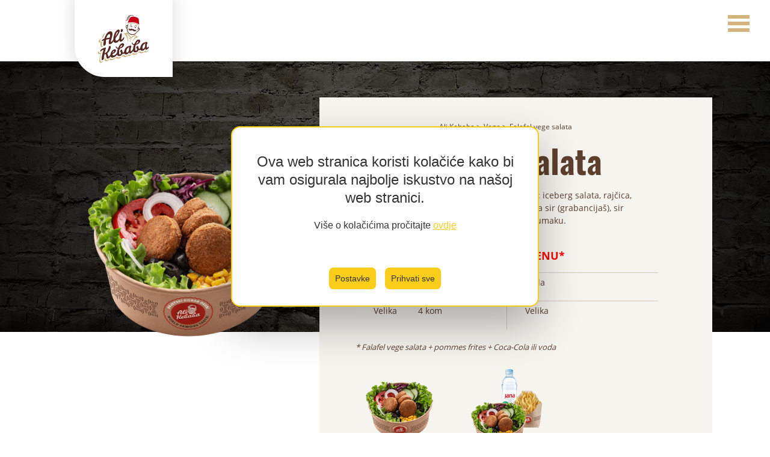

--- FILE ---
content_type: text/html; charset=utf-8
request_url: https://www.alikebaba.hr/hr/ponuda/vege/falafel-vege-salata/
body_size: 4909
content:
<!doctype html><html><head><script src="/site/templates/scripts/cookieconsent.min.js"></script><script>
            window.CookieConsent.init({
                modalMainTextMoreLink: null,
                theme: {
                    barColor: '#2d4227',
                    barTextColor: '#fff',
                    barMainButtonColor: '#FFF',
                    barMainButtonTextColor: '#2C7CBF',
                    modalMainButtonColor: '#4285F4',
                    modalMainButtonTextColor: '#FFF',
                },
            language: {
                current: 'hr',
                locale: {
                    hr: {
                        barMainText: 'Ova web stranica koristi kolačiće kako bi vam osigurala najbolje iskustvo na našoj web stranici.',
                        closeAriaLabel: 'zatvori',
                        barLinkSetting: 'Postavke',
                        barBtnAcceptAll: 'Prihvati sve',
                        modalMainTitle: 'Postavke',
                        modalMainText: 'Kolačići su mali dijelovi podataka koji se šalju s web stranice i pohranjuju na korisnikovo računalo od strane korisnikovog web preglednika dok korisnik pregledava. Vaš preglednik pohranjuje svaku poruku u malu datoteku koja se zove kolačić. Kada zatražite drugu stranicu od poslužitelja, vaš preglednik šalje kolačić natrag na poslužitelj. Kolačići su osmišljeni kao pouzdan mehanizam za web stranice za pamćenje informacija ili za bilježenje korisnikove aktivnosti pregledavanja.',
                        modalBtnSave: 'Snimi trenutne postavke',
                        modalBtnAcceptAll: 'Prihvati sve kolačiće i zatvori',
                        modalAffectedSolutions: 'Zahvaćena rješenja:',
                        learnMore: 'Saznaj više',
                        on: "Uključeno",
                        off: "Isključeno",
                    },
                    en: {
                        barMainText: 'This website uses cookies to provide you with the best experience on our website.',
                        closeAriaLabel: 'close',
                        barLinkSetting: 'Settings',
                        barBtnAcceptAll: 'Accept all',
                        modalMainTitle: 'Settings',
                        modalMainText: 'Cookies are small pieces of data that are sent from a website and stored on the user\'s computer by the user\'s web browser while the user is browsing. Your browser stores each message in a small file called a cookie. When you request another page from the server, your browser sends a cookie back to the server. Cookies are designed as a reliable mechanism for websites to remember information or to record the user\'s browsing activity.',
                        modalBtnSave: 'Save current settings',
                        modalBtnAcceptAll: 'Accept all cookies and close',
                        modalAffectedSolutions: 'Affected solutions:',
                        learnMore: 'Learn More',
                        on: "On",
                        off: "Off",
                    }
                }
            },
            categories: {
                necessary: {
                needed: true,
                wanted: true,
                checked: true,
                language: {
                    locale: {
                    en: {
                        name: 'Necessary Cookies',
                        description: 'Cookies that enable the basic functionality of the website and basic analysis of the use of the website with the aim of improving the operation and efficiency of the website.',
                    },
                    hr: {
                        name: 'Nužni kolačići',
                        description: 'Kolačići koji omogućuju osnovne funkcionalnosti mrežne stranice i bazičnu analizu upotrebe mrežne stranice s ciljem poboljšanja rada i učinkovitosti mrežne stranice.',
                    }
                    }
                }
                },
                analytics: {
                needed: false,
                wanted: false,
                checked: false,
                language: {
                    locale: {
                        en: {
                            name: 'Analytics',
                            description:
                            '',
                        },
                        hr: {
                            name: 'Analitika',
                            description:
                            '',
                        }
                    },
                },
                        },
                marketing: {
                needed: false,
                wanted: false,
                checked: false,
                language: {
                    locale: {
                        en: {
                            name: 'Marketing',
                            description:
                            '',
                        },
                        hr: {
                            name: 'Marketing',
                            description:
                            '',
                        }
                    },
                },
                        },
                various: {
                needed: false,
                wanted: false,
                checked: false,
                language: {
                    locale: {
                        en: {
                            name: 'Other cookies',
                            description: '',
                        },
                        hr: {
                            name: 'Ostali kolačići',
                            description: '',
                        }
                    }
                }
                }
            },
            consentModeControls: {
                ad_storage: 'marketing',
                ad_user_data: 'marketing',
                ad_personalization: 'marketing',
                analytics_storage: 'analytics'
            },
            services: {
                googleAnalytics: {
                category: 'analytics',
                type: '',
                search: '',
                language: {
                    locale: {
                        en: {
                            name: 'Google Analytics (analytics_storage)'
                        },
                        hr: {
                            name: 'Google Analitika (analytics_storage)'
                        }
                    }
                }
                },
                googleAds: {
                    category: 'marketing',
                    type: '',
                    search: '',
                    language: {
                        locale: {
                            en: {
                                name: 'Google Ads (ad_storage, ad_user_data, ad_personalization)'
                            },
                            hr: {
                                name: 'Google Ads (ad_storage, ad_user_data, ad_personalization)'
                            }
                        }
                    }
                },
                localcookie: {
                category: 'various',
                type: 'localcookie',
                search: 'localcookie',
                language: {
                    locale: {
                        en: {
                            name: 'Local cookie'
                        },
                        hr: {
                            name: 'Local cookie'
                        }
                    }
                }
                }
            }
            });
        </script><script>

            window.dataLayer = window.dataLayer || []
            function gtag() {dataLayer.push(arguments);}

            if(localStorage.getItem('consentMode') === null) {
                gtag('consent', 'default', {
                    'ad_storage': 'denied',
                    'ad_user_data': 'denied',
                    'ad_personalization': 'denied',
                    'analytics_storage': 'denied'
                    });
            } else {
                gtag('consent', 'default', JSON.parse(localStorage.getItem('consentMode')));
            }

            (function(w,d,s,l,i){w[l]=w[l]||[];w[l].push({'gtm.start':
            new Date().getTime(),event:'gtm.js'});var f=d.getElementsByTagName(s)[0],
            j=d.createElement(s),dl=l!='dataLayer'?'&l='+l:'';j.async=true;j.src=
            'https://www.googletagmanager.com/gtm.js?id='+i+dl;f.parentNode.insertBefore(j,f);
            })(window,document,'script','dataLayer','GTM-529RRLK');
        
        </script><meta charset="utf-8"><meta name="viewport" content="width=device-width, initial-scale=1, shrink-to-fit=no"><meta name="description" content="Idealno pečeni falafeli sa prilozima po izboru: iceberg salata, rajčica, kukuruz, crveni kupus, luk, kiseli krastavci, feta sir (grabancijaš), sir desinčanec (Veronika) u blagom, ljutom ili fit umaku."><link rel="stylesheet" href="/site/templates/styles/fonts.css"><link rel="stylesheet" href="/site/templates/fontawesome-free-5.1.0-web/css/all.css"><link rel="stylesheet" href="/site/templates/composer/vendor/twbs/bootstrap/dist/css/bootstrap.min.css"><link rel="stylesheet" href="/site/templates/composer/vendor/kenwheeler/slick/slick/slick.css"><link rel="stylesheet" href="/site/templates/composer/vendor/kenwheeler/slick/slick/slick-theme.css"><link rel="stylesheet" href="/site/templates/composer/vendor/dimsemenov/magnific-popup/dist/magnific-popup.css"><link rel="stylesheet" href="/site/templates/styles/style.css"><link rel="stylesheet" href="/site/templates/styles/media-queries.css"><link rel="stylesheet" href="/site/templates/styles/cookieconsent-override.css"><title>Falafel vege salata | Ali Kebaba</title></head><body><noscript><iframe src="https://www.googletagmanager.com/ns.html?id=GTM-529RRLK"
height="0" width="0" style="display:none;visibility:hidden"></iframe></noscript><div class="wrapper"><div class="header-wrapper"><header><div class="container-fluid"><div class="row"><div class="col-3 col-md-4 logo-wrapper"><a href="/"><img src="/site/templates/images/ali-kebaba-logo.svg" alt="Ali Kebaba - najbolji kebab!"></a></div><div id="mobile-switch"></div><div id="mobile-menu"><ul><li class='li-close'>X</li><li><a href='/en/our-offer/vege/falafel-vege-salad/'><img src='/site/templates/images/eng.svg'' alt='english'></a></li><li class=' selected mobile-child-trigger'><a href='javascript:;'>Ponuda</a><ul class='mobile-ponuda p-3'><li><a href='/hr/ponuda/steak-kebab/' class='legend-'>STEAK<br>kebab</a></li><li><a href='/hr/ponuda/classic-kebab/' class='legend-classic'>CLASSIC<br>kebab</a></li><li><a href='/hr/ponuda/chicken-kebab/' class='legend-chicken'>CHICKEN<br>kebab</a></li><li><a href='/hr/ponuda/mix-kebab/' class='legend-mix'>MIX<br>kebab</a></li><li><a href='/hr/ponuda/vege/' class='legend-falafel'>Vege</a></li><li><a href='/hr/ponuda/prilozi/' class='legend-prilozi'>Prilozi</a></li><li><a href='/hr/ponuda/slastice/' class='legend-slastice'>Slastice</a></li><li><a href='/hr/ponuda/pica/' class='legend-napitci'>Pića</a></li></ul><div class='clear' /></li><li class=''><a href='/hr/lokacije-ali-kebaba/'>Lokacije</a></li><li class=' mobile-child-trigger'><a href='javascript:;'>O Ali Kebabi</a><ul class='common-subs p-3'><li><a href='/hr/o-alikebabi/o-nama/'>O nama</a></li><li><a href='/hr/o-alikebabi/karijera/'>Karijera</a></li><li><a href='/hr/o-alikebabi/politika-kvalitete/'>Politika kvalitete</a></li><li><a href='/hr/o-alikebabi/politika-zastite-privatnosti/'>Politika zaštite privatnosti</a></li><li><a href='/hr/o-alikebabi/novosti/'>Novosti</a></li></ul></li><li class=''><a href='/hr/kontakt/'>Kontakt</a></li><li class=''><a href='/hr/eu-projekt/'>EU projekt</a></li><ul><div class="mobile-social"><a class="circle" href="https://www.facebook.com/alikebaba.hr/" target="_blank"><i class="fab fa-facebook-f"></i></a><a class="circle" href="https://www.instagram.com/ali_kebaba/" target="_blank"><i class="fab fa-instagram"></i></a></div></div><div class="col-9 col-md-8"><nav><ul class='top-level' id='main-nav'><li class='dropdown selected'><a href='javascript:;'>Ponuda</a><ul class='dropdown-menu dropdown-menu-ponuda p-3'><li><a href='/hr/ponuda/steak-kebab/' class='legend-'>STEAK<br>kebab</a></li><li><a href='/hr/ponuda/classic-kebab/' class='legend-classic'>CLASSIC<br>kebab</a></li><li><a href='/hr/ponuda/chicken-kebab/' class='legend-chicken'>CHICKEN<br>kebab</a></li><li><a href='/hr/ponuda/mix-kebab/' class='legend-mix'>MIX<br>kebab</a></li><li><a href='/hr/ponuda/vege/' class='legend-falafel'>Vege</a></li><li><a href='/hr/ponuda/prilozi/' class='legend-prilozi'>Prilozi</a></li><li><a href='/hr/ponuda/slastice/' class='legend-slastice'>Slastice</a></li><li><a href='/hr/ponuda/pica/' class='legend-napitci'>Pića</a></li></ul></li><li class=''><a href='/hr/lokacije-ali-kebaba/'>Lokacije</a></li><li class='dropdown'><a href='javascript:;'>O Ali Kebabi</a><ul class='dropdown-menu p-3'><li><a href='/hr/o-alikebabi/o-nama/'>O nama</a></li><li><a href='/hr/o-alikebabi/karijera/'>Karijera</a></li><li><a href='/hr/o-alikebabi/politika-kvalitete/'>Politika kvalitete</a></li><li><a href='/hr/o-alikebabi/politika-zastite-privatnosti/'>Politika zaštite privatnosti</a></li><li><a href='/hr/o-alikebabi/novosti/'>Novosti</a></li></ul></li><li class=''><a href='/hr/kontakt/'>Kontakt</a></li><li class=''><a href='/hr/eu-projekt/'>EU projekt</a></li></ul></nav></div></div></div></header><div class="misc"><a class="circle" href="https://www.facebook.com/alikebaba.hr/" target="_blank"><i class="fab fa-facebook-f"></i></a><a class="circle" href="https://www.instagram.com/ali_kebaba/" target="_blank"><i class="fab fa-instagram"></i></a><p class='lang-switch'><a href='/en/our-offer/vege/falafel-vege-salad/'>eng</a></p></div></div><div class="brick"><div class="proizvod"><div class="main-image" id="desktop-image-placeholder"><img src="/site/assets/files/1108/falafel-posuda-2023.png" alt="Falafel vege salata" class="full-width"></div><div class="product-content"><div xmlns:v='http://rdf.data-vocabulary.org/#' class='bread-wrapper'><ul id='bread' itemprop='breadcrumb'><li typeof='v:Breadcrumb'><a href='/'>Ali Kebaba</a></li><li typeof='v:Breadcrumb'><a href='/hr/ponuda/vege/'>Vege</a></li><li class='selected' typeof='v:Breadcrumb'><a href='/hr/ponuda/vege/falafel-vege-salata/'>Falafel vege salata</a></li></ul></div><h1 class="hideme">Falafel vege <strong>salata</strong></h1><div id="mobile-image-placeholder"></div><p><p>Idealno pečeni falafeli sa prilozima po izboru: iceberg salata, rajčica, kukuruz, crveni kupus, luk, kiseli krastavci, feta sir (grabancijaš), sir desinčanec (Veronika) u blagom, ljutom ili fit umaku.</p></p><div class="grid"><div class="grid-item active"><div class="grid-row grid-header-row"><a href="/hr/ponuda/vege/falafel-vege-salata/">Falafel vege salata</a></div><div class="grid-row"><p>Mala</p><p>3 kom</p><p><strong></strong></p></div><div class="grid-row"><p>Velika</p><p>4 kom</p><p><strong></strong></p></div></div><div class="grid-item"><div class="grid-row grid-header-row"><a href="/hr/ponuda/vege/falafel-vege-salata/falafel-vege-salata-menu/">MENU*</a></div><div class="grid-row"><p>Mala</p><p></p><p><strong></strong></p></div><div class="grid-row"><p>Velika</p><p></p><p><strong></strong></p></div></div></div><br clear="all"><em class="note">* Falafel vege salata + pommes frites + Coca-Cola ili voda</em><div class="container-full product-gallery-wrapper"><div class="row"><div class="col-xs-6 col-sm-4 col-md-4"><a href="/hr/ponuda/vege/falafel-vege-salata/"><img src="/site/assets/files/1108/falafel-posuda-2023.png" alt="Falafel vege salata" class="full-width"></a></div><div class="col-xs-6 col-sm-4 col-md-4"><a href="/hr/ponuda/vege/falafel-vege-salata/falafel-vege-salata-menu/"><img src="/site/assets/files/1110/falafel-posuda-menu-2023.png" alt="Falafel vege salata MENU" class="full-width"></a></div></div></div></div></div><br clear="all" /></div><div class="more-products"><span style="background-image: url('/site/assets/files/1028/falafel-vege.svg');">Više u: Vege</span></div><div class="container-fluid products"><div class="row"><div class="col-sm-6"><div class="single"><a href="/hr/ponuda/vege/falafel-vege-lepinja/"><img src="/site/assets/files/1100/falafel-lepinja-2023.png" alt="Falafel vege lepinja"></a><p><a href="/hr/ponuda/vege/falafel-vege-lepinja/">Falafel vege <strong>lepinja</strong></a></p></div></div><div class="col-sm-6"><div class="single"><a href="/hr/ponuda/vege/falafel-vege-tortilja/"><img src="/site/assets/files/1104/falafel-tortilja-2023_1.png" alt="Falafel vege tortilja"></a><p><a href="/hr/ponuda/vege/falafel-vege-tortilja/">Falafel vege <strong>tortilja</strong></a></p></div></div><div class="col-sm-6"><div class="single"><a href="/hr/ponuda/vege/mozzarella-stapici-salata/"><img src="/site/assets/files/1191/mozzarella-posuda-2023.png" alt="Mozzarela štapići salata"></a><p><a href="/hr/ponuda/vege/mozzarella-stapici-salata/">Mozzarella štapići <strong>salata</strong></a></p></div></div></div></div><div class="legend"><a href='/hr/ponuda/steak-kebab/' class='legend-item legend-'>STEAK<br>kebab</a><a href='/hr/ponuda/classic-kebab/' class='legend-item legend-classic'>CLASSIC<br>kebab</a><a href='/hr/ponuda/chicken-kebab/' class='legend-item legend-chicken'>CHICKEN<br>kebab</a><a href='/hr/ponuda/mix-kebab/' class='legend-item legend-mix'>MIX<br>kebab</a><a href='/hr/ponuda/vege/' class='legend-item legend-falafel active'>Vege</a><a href='/hr/ponuda/prilozi/' class='legend-item legend-prilozi'>Prilozi</a><a href='/hr/ponuda/slastice/' class='legend-item legend-slastice'>Slastice</a><a href='/hr/ponuda/pica/' class='legend-item legend-napitci'>Pića</a></div><div class="newsletter"><div class="newsletter-inner"><p class="newsletter-title">Newsletter prijava</p><p class="newsletter-title-2">Ne propusti Alikebaba novosti i pogodnosti!</p><div class="input-rounded-wrapper"><input type="text" id="email_newsletter" name="email_newsletter" placeholder="Vaš e-mail" /></div><div class="terms"><div class="row"><div class="col-12"><input type='checkbox' name='chkAggree1_1' id='chkAggree1_1' class='gdprs1'>&nbsp;&nbsp;
                                    <label for='chkAggree1_1'>
                                                                        Upoznat/a sam s Politikom zaštite privatnosti osobnih podataka stranice alikebaba.hr koja je dostupna na <a target="_blank" href="/hr/o-alikebabi/politika-zastite-privatnosti/">linku</a></label></div></div><div class="row"><div class="col-12"><input type='checkbox' name='chkAggree1_2' id='chkAggree1_2' class='gdprs1'>&nbsp;&nbsp;
                                    <label for='chkAggree1_2'>
                                    Pristajem na davanje na uvid osobnih podataka u svrhu marketinga i slanja promotivnih ponuda                                    </label></div></div><input type="hidden" name="lang" id="lang" value="default" /><button class="btn btn-default btn-success btn-imed btn-full btn-newsletter" type="button">Prijava</button></div><br clear="all" /></div><div class="mailchimp-success">
                        Hvala, Vaša e-mail adresa je zaprimljena.                    </div></div><footer><ul><li><a href='/hr/lokacije-ali-kebaba/'>Lokacije</a></li><li><a href='/hr/o-alikebabi/'>O Ali Kebabi</a></li><li><a href='/hr/kontakt/'>Kontakt</a></li><li><a href='/hr/eu-projekt/'>EU projekt</a></li><li><a class='ccb__edit' href='javascript:;'>Postavke kolačića</a></li><li class="social-first"><a class="circle" href="https://www.facebook.com/alikebaba.hr/" target="_blank"><i class="fab fa-facebook-f"></i></a></li><li class="social-last"><a class="circle" href="https://www.instagram.com/ali_kebaba/" target="_blank"><i class="fab fa-instagram"></i></a></li></ul><div class="misc-footer"><a href='/hr/o-alikebabi/politika-zastite-privatnosti/'>Politika zaštite privatnosti</a><a href='/hr/o-alikebabi/impressum/'>Impressum</a><a href='http://www.bernardic.hr/' target='_blank'>Brand development: Bernardić studio</a></div></footer></div><div class="eu"><a href="/hr/eu-projekt/"><img src="/site/templates/images/Logotipovi_EU.png" /></a></div></body><script src="/site/templates/composer/vendor/components/jquery/jquery.min.js"></script><script src="/site/templates/composer/vendor/components/jqueryui/jquery-ui.min.js"></script><script src="/site/templates/composer/vendor/twbs/bootstrap/dist/js/bootstrap.bundle.min.js"></script><script src="/site/templates/composer/vendor/kenwheeler/slick/slick/slick.min.js"></script><script src="/site/templates/scripts/jquery.inview.min.js"></script><script src="/site/templates/composer/vendor/dimsemenov/magnific-popup/dist/jquery.magnific-popup.min.js"></script><script src="/site/templates/scripts/script.js"></script><script>
            base = "/hr/ponuda/vege/falafel-vege-salata/";
            
            $(document).ready(function() { 
                $(".cc-text").append(' <p>Više o kolačićima pročitajte <a href="/hr/o-alikebabi/politika-zastite-privatnosti/">ovdje</a></p>');
            })
        </script></html>

--- FILE ---
content_type: text/css
request_url: https://www.alikebaba.hr/site/templates/styles/fonts.css
body_size: 660
content:
/* oswald-300 - latin_latin-ext */
@font-face {
  font-family: 'Oswald';
  font-style: normal;
  font-weight: 300;
  src: url('../fonts/oswald-v16-latin_latin-ext-300.eot'); /* IE9 Compat Modes */
  src: local('Oswald Light'), local('Oswald-Light'),
       url('../fonts/oswald-v16-latin_latin-ext-300.eot?#iefix') format('embedded-opentype'), /* IE6-IE8 */
       url('../fonts/oswald-v16-latin_latin-ext-300.woff2') format('woff2'), /* Super Modern Browsers */
       url('../fonts/oswald-v16-latin_latin-ext-300.woff') format('woff'), /* Modern Browsers */
       url('../fonts/oswald-v16-latin_latin-ext-300.ttf') format('truetype'), /* Safari, Android, iOS */
       url('../fonts/oswald-v16-latin_latin-ext-300.svg#Oswald') format('svg'); /* Legacy iOS */
}
/* oswald-regular - latin_latin-ext */
@font-face {
  font-family: 'Oswald';
  font-style: normal;
  font-weight: 400;
  src: url('../fonts/oswald-v16-latin_latin-ext-regular.eot'); /* IE9 Compat Modes */
  src: local('Oswald Regular'), local('Oswald-Regular'),
       url('../fonts/oswald-v16-latin_latin-ext-regular.eot?#iefix') format('embedded-opentype'), /* IE6-IE8 */
       url('../fonts/oswald-v16-latin_latin-ext-regular.woff2') format('woff2'), /* Super Modern Browsers */
       url('../fonts/oswald-v16-latin_latin-ext-regular.woff') format('woff'), /* Modern Browsers */
       url('../fonts/oswald-v16-latin_latin-ext-regular.ttf') format('truetype'), /* Safari, Android, iOS */
       url('../fonts/oswald-v16-latin_latin-ext-regular.svg#Oswald') format('svg'); /* Legacy iOS */
}
/* oswald-600 - latin_latin-ext */
@font-face {
  font-family: 'Oswald';
  font-style: normal;
  font-weight: 600;
  src: url('../fonts/oswald-v16-latin_latin-ext-600.eot'); /* IE9 Compat Modes */
  src: local('Oswald SemiBold'), local('Oswald-SemiBold'),
       url('../fonts/oswald-v16-latin_latin-ext-600.eot?#iefix') format('embedded-opentype'), /* IE6-IE8 */
       url('../fonts/oswald-v16-latin_latin-ext-600.woff2') format('woff2'), /* Super Modern Browsers */
       url('../fonts/oswald-v16-latin_latin-ext-600.woff') format('woff'), /* Modern Browsers */
       url('../fonts/oswald-v16-latin_latin-ext-600.ttf') format('truetype'), /* Safari, Android, iOS */
       url('../fonts/oswald-v16-latin_latin-ext-600.svg#Oswald') format('svg'); /* Legacy iOS */
}
/* oswald-700 - latin_latin-ext */
@font-face {
  font-family: 'Oswald';
  font-style: normal;
  font-weight: 700;
  src: url('../fonts/oswald-v16-latin_latin-ext-700.eot'); /* IE9 Compat Modes */
  src: local('Oswald Bold'), local('Oswald-Bold'),
       url('../fonts/oswald-v16-latin_latin-ext-700.eot?#iefix') format('embedded-opentype'), /* IE6-IE8 */
       url('../fonts/oswald-v16-latin_latin-ext-700.woff2') format('woff2'), /* Super Modern Browsers */
       url('../fonts/oswald-v16-latin_latin-ext-700.woff') format('woff'), /* Modern Browsers */
       url('../fonts/oswald-v16-latin_latin-ext-700.ttf') format('truetype'), /* Safari, Android, iOS */
       url('../fonts/oswald-v16-latin_latin-ext-700.svg#Oswald') format('svg'); /* Legacy iOS */
}



/* open-sans-300 - latin_latin-ext */
@font-face {
  font-family: 'Open Sans';
  font-style: normal;
  font-weight: 300;
  src: url('../fonts/open-sans-v15-latin_latin-ext-300.eot'); /* IE9 Compat Modes */
  src: local('Open Sans Light'), local('OpenSans-Light'),
       url('../fonts/open-sans-v15-latin_latin-ext-300.eot?#iefix') format('embedded-opentype'), /* IE6-IE8 */
       url('../fonts/open-sans-v15-latin_latin-ext-300.woff2') format('woff2'), /* Super Modern Browsers */
       url('../fonts/open-sans-v15-latin_latin-ext-300.woff') format('woff'), /* Modern Browsers */
       url('../fonts/open-sans-v15-latin_latin-ext-300.ttf') format('truetype'), /* Safari, Android, iOS */
       url('../fonts/open-sans-v15-latin_latin-ext-300.svg#OpenSans') format('svg'); /* Legacy iOS */
}
/* open-sans-regular - latin_latin-ext */
@font-face {
  font-family: 'Open Sans';
  font-style: normal;
  font-weight: 400;
  src: url('../fonts/open-sans-v15-latin_latin-ext-regular.eot'); /* IE9 Compat Modes */
  src: local('Open Sans Regular'), local('OpenSans-Regular'),
       url('../fonts/open-sans-v15-latin_latin-ext-regular.eot?#iefix') format('embedded-opentype'), /* IE6-IE8 */
       url('../fonts/open-sans-v15-latin_latin-ext-regular.woff2') format('woff2'), /* Super Modern Browsers */
       url('../fonts/open-sans-v15-latin_latin-ext-regular.woff') format('woff'), /* Modern Browsers */
       url('../fonts/open-sans-v15-latin_latin-ext-regular.ttf') format('truetype'), /* Safari, Android, iOS */
       url('../fonts/open-sans-v15-latin_latin-ext-regular.svg#OpenSans') format('svg'); /* Legacy iOS */
}
/* open-sans-700 - latin_latin-ext */
@font-face {
  font-family: 'Open Sans';
  font-style: normal;
  font-weight: 700;
  src: url('../fonts/open-sans-v15-latin_latin-ext-700.eot'); /* IE9 Compat Modes */
  src: local('Open Sans Bold'), local('OpenSans-Bold'),
       url('../fonts/open-sans-v15-latin_latin-ext-700.eot?#iefix') format('embedded-opentype'), /* IE6-IE8 */
       url('../fonts/open-sans-v15-latin_latin-ext-700.woff2') format('woff2'), /* Super Modern Browsers */
       url('../fonts/open-sans-v15-latin_latin-ext-700.woff') format('woff'), /* Modern Browsers */
       url('../fonts/open-sans-v15-latin_latin-ext-700.ttf') format('truetype'), /* Safari, Android, iOS */
       url('../fonts/open-sans-v15-latin_latin-ext-700.svg#OpenSans') format('svg'); /* Legacy iOS */
}

--- FILE ---
content_type: text/css
request_url: https://www.alikebaba.hr/site/templates/styles/style.css
body_size: 6620
content:



body {
    font-family: 'Oswald', sans-serif;
    font-size: 16px;
}


a {
    color: #5D3F2E;
}

a:hover {
    text-decoration: none;
    color: inherit;
}



.container-fluid {
    margin-left: auto;
    margin-right: auto;
    width: 85%;
}


.container-full {
    margin-left: auto;
    margin-right: auto;
    width: 100%;
}


.wrapper {
    width: 100%;
    margin-left: auto;
    margin-right: auto;
}


#mobile-switch {
    display: none;
    cursor: pointer;
    float: right;
    margin-top: 5px;
    margin-left: 10px;
}

nav {
    
}

nav ul {
    list-style-type: none;
}


nav > ul > li {
    display: inline-block;
    font-weight: normal;
    font-size: 15px;
    /*background-color: #EEE9DD;*/
    height: 101px;
    padding-top: 40px;
    padding-left: 20px;
    padding-right: 20px;
    min-width: 120px;
    text-align: center;
}


nav > ul > li.selected {
    font-weight: bolder;
    background-color: #EEE9DD;
    font-size: 16px;
    height: 102px;
}

nav > ul > li:hover {
    background-color: #EEE9DD;
}


nav ul li a {
    color: #5D3F2E;
}

.mobile-ico {
    float: right;
    margin-right: 8px;
    cursor: pointer;
    color: #fff;
    display: none;
}

nav ul li ul li {
    margin: 10px 0;
    text-transform: none;
    display: block;
    padding-left: 36px;
    background: url("../images/strelica.svg") transparent 0 12px no-repeat;
    background-size: 20px;
}




.eu {
    text-align: center;
    margin-bottom: 2rem;
}


.eu img {
    max-width: 690px;
}



.header-wrapper {
    width: 100%;
    height: 102px;
    position: relative;
}

header {
    width: 100%;
    max-width: 1250px;
    margin-left: auto;
    margin-right: auto;
}


.misc {
    position: absolute;
    right: 0;
    top: 0;
    height: inherit;
}

.logo-wrapper a {
    background-color: white;
    display: block;
    width: 163px;
    height: 128px;
    border-bottom-left-radius: 50px;
    -webkit-box-shadow: 0px 0px 24px 6px rgba(0,0,0,0.1);
    -moz-box-shadow: 0px 0px 24px 6px rgba(0,0,0,0.1);
    box-shadow: 0px 0px 24px 6px rgba(0,0,0,0.1);
    position: absolute;
    z-index: 10;
}

.logo-wrapper img {
    display: block;
    margin: auto;
    padding-top: 20px;
    animation: bounceIn 0.6s;
    transform: rotate(0deg) scale(1) translateZ(0);
    transition: all 0.4s cubic-bezier(.8,1.8,.75,.75);
    width: 90px;
}


.logo-wrapper img:hover {
  transform: rotate(10deg) scale(1.1);
}


@keyframes bounceIn {
  0% {  animation: bounceIn 0.6s;
  transform: rotate(0deg) scale(1) translateZ(0);
  transition: all 0.4s cubic-bezier(.8,1.8,.75,.75);
    opacity: 1;
    transform: scale(.3);
  } 

  50% {
    opacity: 1;
    transform: scale(1.05);
  } 

  70% {
    opacity: 1;
    transform: scale(.9);
  }

  100% {
    opacity: 1;
    transform: scale(1);
  }
}



.rotator .item img {
    width: 100%;
}


.dropdown-menu {
    border-radius: 0;
    border-width: 0;
    background-color: #EEE9DD;
    margin-top: 0;
    min-width: 280px;
    font-weight: lighter;
    border-bottom: solid 8px #5D3F2E;
    font-size: 21px;

}

.dropdown-menu a:hover {
    color: #FF8800;
}

.slick-dots {
    bottom: 30px;
    width: auto;
    right: 30px;
}

.slick-dots li {
    width: 43px;
    height: 43px;
}

.slick-dots li button {
    width: 43px;
    height: 43px;
}

.slick-dots li button:before{
    width: 43px !important;
    height: 43px !important;
    content: "";
    background-color: #E4E4E4;
    border-radius: 50%;
    opacity: 1;
}

.slick-dots li.slick-active button:before {
    opacity: 1;
    background-color: #FF8800;
}


.slick-dotted.slick-slider {
    margin-bottom: 0;
}

.lokacija-banner {
    background-color: #fbf9f5;
    padding: 24px;
    text-align: center;
    font-size: 30px;
    font-weight: bolder;
    color: #95745e;
}


.lokacija-banner span {
    display: inline-block;
    background: url("../images/maps-and-flags.svg") transparent 0 0 no-repeat;
    padding-left: 60px;
}


.news-title {
    text-align: center;
    color: #F9CD19;
    font-size: 70px;
    font-weight: bolder;
    margin-bottom: 80px;
    margin-top: 40px;
}

.news-title span {
    display: inline-block;
    border-bottom: 9px solid #F9CD19;
    padding-left: 120px;
    background: url("../images/salata-2.png") transparent 0 15px no-repeat;
    background-size: 88px;
}


.call {
    /* Permalink - use to edit and share this gradient: http://colorzilla.com/gradient-editor/#f6f4ef+0,e8dec3+100 */
    background: #f6f4ef; /* Old browsers */
    background: -moz-radial-gradient(center, ellipse cover, #f6f4ef 0%, #e8dec3 100%); /* FF3.6-15 */
    background: -webkit-radial-gradient(center, ellipse cover, #f6f4ef 0%,#e8dec3 100%); /* Chrome10-25,Safari5.1-6 */
    background: radial-gradient(ellipse at center, #f6f4ef 0%,#e8dec3 100%); /* W3C, IE10+, FF16+, Chrome26+, Opera12+, Safari7+ */
    filter: progid:DXImageTransform.Microsoft.gradient( startColorstr='#f6f4ef', endColorstr='#e8dec3',GradientType=1 ); /* IE6-9 fallback on horizontal gradient */
    border-radius: 37px;
    min-height: 302px;
    text-align: center;
    padding-left: 20px;
    padding-right: 20px;
    transition: all 1.2s cubic-bezier(0.165, 0.84, 0.44, 1);
}


.call p {
    color: #5D3F2E;
    font-size: 18px;
    font-weight: lighter;
    line-height: 26px;
}

.call p.call-title {
    font-size: 30px;
    font-weight: bolder;
    color: #5D3F2E;
    margin-top: 20px;
}


.call-to-action {
    margin-top: 50px;
}


.call-to-action img {
    height: 87px;
    margin-top: 50px;
}


.full-width {
    width: 100%;
}

.news-media {
    margin-bottom: 90px;
    transition: all 1.2s cubic-bezier(0.165, 0.84, 0.44, 1);
}

.far-away {
    -ms-transform: scale(0.8, 0.8); 
    -webkit-transform: scale(0.8, 0.8);
    transform: scale(0.8, 0.8);
    opacity: .6;
}


.news-media img {
    width: 70%;
    float: right;
}

.news-media .date {
    width: 40%;
    background-color: white;
    padding: 20px 20px 20px 0;
    position: absolute;
    color: #F9CD19;
    font-size: 48px;
    font-weight: bolder;
}

.news-media .date span {
    font-size: 20px;
    margin-left: 10px;
    font-weight: 300;
}

.news-intro > p {
    color: #F9CD19;
    text-transform: uppercase;
    font-size: 23px;
}

.news-intro > div {
    color: #5D3F2E;
    font-size: 30px;
    font-weight: bolder;
    line-height: 1.3;
}


.newsletter {
    min-height: 500px;
    background: url("../images/back-blank.jpg") black 0 0 no-repeat;
    background-size: cover;
}


.newsletter-title {
    color: #F9CD19;
    font-size: 70px;
    font-weight: bolder;
    text-align: center;
    opacity: .72;
    padding-top: 80px;
    margin-bottom: 0;
}


.newsletter-title-2 {
    color: white;
    opacity: .62;
    font-size: 24px;
    text-align: center;
    font-weight: lighter;
}

.input-rounded-wrapper {
    background-color: white;
    padding: 20px;
    width: 50%;
    margin: 0 auto;
    border-radius: 35px;
    text-align: center;
}

.input-rounded-wrapper input {
    font-size: 24px;
    text-align: center;
    width: 100%;
    border-width: 0;
    font-weight: lighter;
}


.terms {
    text-align: center;
    color: white;
    font-size: 18px;
    width: 50%;
    margin: 30px auto;
}


.terms a {
    color: #de7704;
}

.terms-inverse {
    color: black;
}

.terms label {
    display: block;
}


.terms-career {
    width: 100% !important;
}

.terms .gdprs1 {
    float: left;
    margin-top: 7px;
}

.terms label {
    float: left;
    width: 95%;
    margin-left: 15px;
    display: inline-block;
    max-width: 100%;
    margin-bottom: 5px;
    font-weight: lighter;
    text-align: left;
}

.terms-inverse label { 
    width: 90%;
    font-weight: lighter;
}


.terms-career label {
    width: 80% !important;
    font-size: 12px;
}

.terms > .row {
    margin-bottom: 10px;
}

footer {
    background-color: #000;
    padding: 40px;
}


footer {
    text-align: center;
}


footer ul {
    list-style-type: none;
}

footer ul li {
    display: inline-block;
    margin: 0 10px;
    text-transform: uppercase;
    color: white;
    font-size: 14px;
}


footer ul li a {
    color: inherit;
    opacity: .5;
}

footer ul li a:hover {
    opacity: 1;
}


footer a.circle {
    border-radius: 50%;
    width: 44px;
    height: 44px;
    border: solid 1px #fff;
    color: #fff;
    display: block;
}

footer a.circle .fab {
    font-size: 21px;
    padding-top: 9px;
}

footer .social-first {
    margin-left: 60px;
}


.misc a.circle {
    border-radius: 50%;
    width: 44px;
    height: 44px;
    border: solid 1px #ad9e95;
    color: #ad9e95;
    float: left;
    text-align: center;
    margin-top: 26px;
    margin-right: 30px;
}

.misc a.circle .fab {
    font-size: 21px;
    padding-top: 9px;
}


.lang-switch {
    height: inherit;
    border-left: dashed 1px #ad9e95;
    display: inline-block;
    float: left;
    text-transform: uppercase;
    padding-top: 36px;
    padding-left: 20px;
    padding-right: 20px;
    font-size: 14px;
    font-family: 'Open Sans', sans-serif;
}


.brick {
    background: url("../images/back-blank.jpg") black 0 0 no-repeat;
    background-color: white;
    min-height: 431px;
    clear: both;
    padding-top: 60px;
    background-size: 100% 450px;
}


.desc {
    background-color: #F6F4EF;
    padding: 30px 30px 190px 30px;
    text-align: center;
    font-family: 'Open Sans', sans-serif;
    font-size: 16px;
    line-height: 25px;
}



.brick h1 {
    text-align: center;
    color: #5D3F2E;
    font-size: 54px;
    margin-bottom: 20px;
    margin-top: 40px;
    font-family: 'Oswald', sans-serif;
    font-weight: 600;
}

.brick h1 span {
    display: inline-block;
    border-bottom: 9px solid #F9CD19;
    padding-right: 90px;
    transition: all 1.2s cubic-bezier(0.165, 0.84, 0.44, 1);
}



.brick h1.classic span {
    background: url("../images/Classic-kebab.svg") transparent 0 0 no-repeat;
    background-position: right;
    background-size: 66px;
}

.brick h1.chicken span {
    background: url("../images/chicken-kebab.svg") transparent 0 0 no-repeat;
    background-position: right;
    background-size: 57px;
}

.brick h1 span.hideme {
    -moz-transform:translate(100px,0);
    -ms-transform:translate(100px,0);
    -webkit-transform:translate(100px,0);
    transform:translate(100px,0);
    opacity: 0;
}



.brick h1.mix span {
    background: url("../images/MIX-kebab.svg") transparent 0 0 no-repeat;
    background-position: right;
    background-size: 102px;
    padding-right: 120px;
}


.brick h1.falafel span {
    background: url("../images/falafel-vege.svg") transparent 0 0 no-repeat;
    background-position: right;
    background-size: 66px;
}

.brick h1.slastice span {
    background: url("../images/slastice.svg") transparent 0 0 no-repeat;
    background-position: right;
    background-size: 66px;
}


.brick h1.napitci span {
    background: url("../images/napitci.svg") transparent 0 0 no-repeat;
    background-position: right;
    background-size: 28px;
    padding-right: 50px;
}


.brick h1.prilozi span {
    background: url("../images/prilozi.svg") transparent 0 0 no-repeat;
    background-position: right;
    background-size: 66px;
}



.grupe {
    margin-top: -177px;
}

.grupa-item {
    padding: 20px;
    border: solid 1px rgba(112, 112, 112, .26);
    background-color: white;
    margin-bottom: 30px;
}

.grupa-item h2 {
    text-align: center;
    padding: 50px 30px 10px 30px;
    color: #5D3F2E;
    font-weight: lighter;
}

.grupa-item h2 strong {
    font-weight: 700;
}


.legend {
    width: 1288px;
    border-top: solid 17px #E8DEC3;
    border-bottom: solid 17px #E8DEC3;
    height: 250px;
    background-color: white;
    text-align: center;
    display: flex;
    align-items: center;
    color: #5D3F2E;
    font-size: 21px;
    margin: 90px auto;
}

.legend-item {
    float: left;
    width: 14.28571428571429%;
    font-size: 21px;
    line-height: 20px;
    border-right: solid 2px #E8DEC3;
    height: inherit;
    display: flex;
    flex-direction: column;
    align-items: center;
    justify-content: center;
    color: #5D3F2E;
}

.legend-item:first-child {
    border-left: solid 2px #E8DEC3;
}

.legend .active, .legend-item:hover {
    background-color: rgba(232, 222, 195, .5);
    color: rgb(254, 143, 15);
}

.legend-item:hover {

}


.legend-classic {
    background: url("../images/Classic-kebab.svg") transparent bottom center no-repeat;
    background-position-y: 75%;
    background-size: 50px;
}


.legend-chicken {
    background: url("../images/chicken-kebab.svg") transparent bottom center no-repeat;
    background-position-y: 75%;
    background-size: 40px;
}


.legend-mix {
    background: url("../images/MIX-kebab.svg") transparent bottom center no-repeat;
    background-position-y: 75%;
    background-size: 100px;
}

.legend-falafel {
    background: url("../images/falafel-vege.svg") transparent bottom center no-repeat;
    background-position-y: 75%;
    background-size: 40px;
}

.legend-slastice {
    background: url("../images/slastice.svg") transparent bottom center no-repeat;
    background-position-y: 75%;
    background-size: 50px;
}

.legend-napitci {
    background: url("../images/napitci.svg") transparent bottom center no-repeat;
    background-position-y: 75%;
    background-size: 25px;
}

.legend-prilozi {
    background: url("../images/prilozi.svg") transparent bottom center no-repeat;
    background-position-y: 75%;
    background-size: 40px;
}


.bread-wrapper {
    text-align: center;
}

ul#bread {
    list-style-type: none;
    overflow: hidden;
    padding: 0;
    color: #000;
    font-size: 12px;
    font-family: 'Open Sans', sans-serif;
    width: 100%;
}


ul#bread li {
    display: inline-block;
    padding-right: 5px;
}

ul#bread li a {
    color: white;
}

ul#bread li::after {
    content: " > ";
    color: white;
}

ul#bread li:last-child::after {
    content: "";
}



.product-content ul#bread li a, .content ul#bread li a {
    color: #5D3F2E;
}

.product-content ul#bread li::after, .content ul#bread li::after {
    content: " > ";
    color: #5D3F2E;
}


.product-content ul#bread li:last-child::after, .content ul#bread li:last-child::after {
    content: "";
}




.proizvod {
    width: 85%;
    margin: 0 auto;
}


.proizvod .main-image {
    width: 40%;
    float: left;
    position: relative;
    z-index: 100;
    margin-bottom: 30px;
}

.proizvod .product-content, .content {
    width: 60%;
    float: left;  
    background-color: #F6F4EF;
    min-height: 600px;
    margin-left: -120px;
    position: relative;
    padding-left: 250px;
    padding-top: 40px;
    padding-right: 90px;

}


.proizvod .main-image img {
    padding-top: 40px;
}

.product-content, .content {
    font-family: 'Open Sans', sans-serif;
    color: #5D3F2E;
    font-size: 14px;
}


.content {
    margin-bottom: 60px;
    /* Permalink - use to edit and share this gradient: http://colorzilla.com/gradient-editor/#f6f4ef+51,f6f4ef+53,f6f4ef+53,ffffff+100 */
    background: rgb(246,244,239); /* Old browsers */
    background: -moz-linear-gradient(top, rgba(246,244,239,1) 51%, rgba(246,244,239,1) 53%, rgba(246,244,239,1) 53%, rgba(255,255,255,1) 100%); /* FF3.6-15 */
    background: -webkit-linear-gradient(top, rgba(246,244,239,1) 51%,rgba(246,244,239,1) 53%,rgba(246,244,239,1) 53%,rgba(255,255,255,1) 100%); /* Chrome10-25,Safari5.1-6 */
    background: linear-gradient(to bottom, rgba(246,244,239,1) 51%,rgba(246,244,239,1) 53%,rgba(246,244,239,1) 53%,rgba(255,255,255,1) 100%); /* W3C, IE10+, FF16+, Chrome26+, Opera12+, Safari7+ */
    filter: progid:DXImageTransform.Microsoft.gradient( startColorstr='#f6f4ef', endColorstr='#ffffff',GradientType=0 ); /* IE6-9 */
}


.product-content h1.hideme, .content h1.hideme {
    -moz-transform:translate(0,60px);
    -ms-transform:translate(0,60px);
    -webkit-transform:translate(0,60px);
    transform:translate(0,60px);
    opacity: 0;
}




.product-content h1, .content h1 {
    color: #5D3F2E;
    font-size: 54px;
    margin-bottom: 20px;
    margin-top: 20px;
    font-family: 'Oswald', sans-serif;
    font-weight: bolder;
    text-align: left;
    line-height: 1.0;
    transition: all 1.2s cubic-bezier(0.165, 0.84, 0.44, 1);
}

.product-content h1 strong, .content h1 strong {
    font-weight: 700;
}



.proizvod .product-content a, .content a { 
    color: red;
}


.grid {
    margin-top: 30px;
}


.grid-item {
    float: left;
    width: 50%;
    border-right: solid 1px #d3c9b8;
}


.grid > div.active {
    /* Permalink - use to edit and share this gradient: http://colorzilla.com/gradient-editor/#9e8a54+0,ffffff+57&0.47+0,0+100 */
    background: -moz-linear-gradient(top, rgba(158,138,84,0.47) 0%, rgba(255,255,255,0.2) 57%, rgba(255,255,255,0) 100%); /* FF3.6-15 */
    background: -webkit-linear-gradient(top, rgba(158,138,84,0.47) 0%,rgba(255,255,255,0.2) 57%,rgba(255,255,255,0) 100%); /* Chrome10-25,Safari5.1-6 */
    background: linear-gradient(to bottom, rgba(158,138,84,0.47) 0%,rgba(255,255,255,0.2) 57%,rgba(255,255,255,0) 100%); /* W3C, IE10+, FF16+, Chrome26+, Opera12+, Safari7+ */
    filter: progid:DXImageTransform.Microsoft.gradient( startColorstr='#789e8a54', endColorstr='#00ffffff',GradientType=0 ); /* IE6-9 */
}


.grid-item:last-child {
    border-right-width: 0;
}


.grid-header-row {
    font-weight: bolder;
    font-size: 18px;
}


.border-top-bottom {
    border-top: solid 1px #d3c9b8;
    border-bottom: solid 1px #d3c9b8;
}

.border-top-bottom p {
    padding-top: 8px;
}

.grid-row {
    height: 47px;
    border-bottom: solid 1px #d3c9b8;
    padding-top: 5px;
    padding-left: 30px;
}


.grid-row:last-child {
    border-bottom-width: 0;
}


.grid-row p {
    float: left;
    width: 33.333333333333%;
}


em.note {
    margin-top: 20px;
    margin-bottom: 20px;
    display: block;
    font-size: 13px;
}


.product-gallery-wrapper {
    margin-bottom: 60px;
}



.more-products {
    text-align: center;
    color: #5D3F2E;
    font-size: 24px;
    margin-bottom: 20px;
    margin-top: 40px;
    font-family: 'Oswald', sans-serif;
    font-weight: lighter;
}

.more-products span {
    background: url(../images/Classic-kebab.svg) transparent 0 0 no-repeat;
    background-position: right;
    background-size: 66px;
    display: inline-block;
    padding-right: 81px;
    padding-top: 15px;
    padding-bottom: 15px;
}


.single {
    display: flex;
    flex-direction: row;
    justify-content: center;
    align-items: center;
    border: solid 1px rgba(112, 112, 112, 0.26);
    color: #5D3F2E;
    margin-bottom: 30px;
}

.single a {
    width: 50%;
    padding: 40px;
}


.single img {
    width: 100%;
}


.single a {
    color: inherit;
}

.single p {
    width: 50%;   
    color: #5D3F2E;
    font-size: 28px;
    font-weight: lighter;
}

.single p strong {
    font-weight: 700;
}


.fixed-header {
    width: 100%;
    height: 310px;
    padding-top: 34px;
}

.lokacije-header {
    background: url(../images/lokacije-bg.jpg) transparent 0 0 no-repeat;
    background-size: cover;
}


.fixed-header h1 {
    text-align: center;
    color: white;
    font-size: 54px;
    margin-bottom: 20px;
    margin-top: 40px;
    font-family: 'Oswald', sans-serif;
    font-weight: 600;
}

.fixed-header h1 span {
    display: inline-block;
    border-bottom: 9px solid #E8DEC3;
}


.map-controls {
    width: 100%;
    margin: 0 auto;
    display: flex;
    flex-direction: row;
    justify-content: center;
    align-items: center;
    margin-top: 60px;
}

.white-button {
    background-color: white;
    padding: 14px 30px;
    border-radius: 26px;
    width: 338px;
    text-align: center;
    font-family: 'Open Sans', sans-serif;
    font-size: 16px;
    font-weight: bolder;
    cursor: pointer;
}


.white-button:last-child {
    margin-left: 30px;
}


.white-button-map {
    background: url(../images/button-map.png) white right center no-repeat;
    background-position-x: 90%;
}

#map_wrapper {
    height: 860px;
    background-color: #000;
}

#map_canvas {
    width: 100%;
    height: 100%;
    background-color: #000;
}

.card {
    border: solid 1px rgba(112, 112, 112, 0.26);
    padding: 50px 90px;
    font-size: 20px;
    color: #5D3F2E;
    font-weight: lighter;
    margin-bottom: 40px;
    
}

.lokacije {
    transition: all 1s cubic-bezier(.95,.33,.25,1.01);
}

.card span {
    display: block;
    color: #9E8A54;
    font-size: 18px;
    text-transform: uppercase;
}


.card a {
    color: #de7704;
    font-size: 15px;
}

.card .ali {
    font-size: 49px;
    font-weight: lighter;
    color: #5D3F2E;
    margin-bottom: 0px;
}

.card .lokacija {
    color: #b71f29;
    font-weight: bolder;
    text-transform: uppercase;
    font-size: 50px;
    line-height: 1;
    margin-bottom: 50px;
}

.poslovnice {
    margin-top: -30px;
}

.non-delivery-info {
    font-size: 15px;
    margin-top: 50px;
}

.delivery-info {
    font-size: 18px;
    color: #b71f29;
    margin-top: 30px;
}

.delivery-info a {
    color: inherit;
    text-decoration: underline;
}


.kontakt {
    background-color: white;
    margin-top: -300px;
    min-height: 400px;
    padding: 30px;
    text-align: center;
    margin-bottom: 100px;
}


.kontakt h1 {
    text-align: center;
    color: #5D3F2E;
    font-size: 54px;
    margin-bottom: 20px;
    margin-top: 40px;
    font-family: 'Oswald', sans-serif;
    font-weight: 600;
}

.kontakt h1 span {
    display: inline-block;
    border-bottom: 9px solid #E8DEC3;
}


.kontakt .teaser {
    font-family: 'Open Sans', sans-serif;
    text-align: center;
    color: #5D3F2E;
    margin-bottom: 50px;
}




.kontakt .txt, .kontakt .area {
    color: #5D3F2E;
    width: 55%;
    border-width: 0;
    border-bottom: solid 1px #5D3F2E;
    font-size: 14px;
    background-color: white;
    font-family: 'Open Sans', sans-serif;
    padding: 10px 0;
    display: block;
    margin: 0 auto;
    margin-bottom: 40px;
}


.btn-affirmitive {
    width: 55%;
    font-family: 'Open Sans', sans-serif;
    font-weight: bolder;
    text-transform: uppercase;
    font-size: 18px;
    color: white;
    background-color: #88E676;
    height: 58px;
    border-radius: 29px;
    border-width: 0;
}


.dropdown-menu-ponuda {
    margin-left: -200px;
    width: 900px;
    padding: 0 !important;
    height: 177px;
}

.dropdown-menu-ponuda li {
    display: block;
    background-image: none;
    padding-left: 0;
    text-align: center;
    line-height: 20px;
    width: 13%;
    height: inherit;
    float: left;
    width: 14.28571428571429%;
    padding-top: 30px;
    font-weight: 400;
    font-size: 20px;
    position: relative;
    margin-top: 0;
    margin-bottom: 0;
}


.dropdown-menu-ponuda li a {
    height: 95%;
    display: block;
    background-position-y: 60%;
    background-size: auto 20%;
}


.dropdown-menu-ponuda li::after {
    content: "";
    position: absolute;
    right: 0;
    bottom: 10px;
    width: 1px;
    height: 80%;
    z-index: 9999;
    background-color: white;
}



.lokacija-select {
    border-width: 0;
    font-family: 'Open Sans', sans-serif;
    font-size: 16px;
    font-weight: bolder;
    text-indent: 0.01px;
    text-overflow: '';
    background-color: white;

        -webkit-appearance: none;
        -moz-appearance: none;
        appearance: none;
        background: url(../images/dropdown.png) right / 20px no-repeat #fff;
        padding-right: 20px;

}

.lokacija-select option {

}


.info_content h3 {
    text-align: center;
    color: #5D3F2E;
    font-weight: lighter;
    padding: 20px 0 0 0;
}


.teaser {
    font-weight: bolder;
    font-family: 'Oswald', sans-serif;
    font-size: 18px;
}




.overtitle {
    color: #F9CD19;
    font-size: 23px;
    font-family: 'Oswald', sans-serif;
}




.main-image > div {
    position: relative;
}

.date-over-image {
    position: absolute;
    right: -20px;
    bottom: -20px;
    background-color: white;
    padding: 16px 40px;
    color: #F9CD19;
    font-size: 48px;
    font-weight: bolder;
    line-height: 40px;
}


.date-over-image span {
    display: block;
    font-size: 20px;
    font-weight: 300;
}




#mobile-switch {
    position: absolute;
    right: 0;
    z-index: 99999;
    display: none;
    float: right;
    cursor: pointer;
    pointer-events: auto;
    min-width: 50px;
    min-height: 50px;
    margin-top: 20px;
    margin-right: 20px;
}

#mobile-switch:before {
    transition: all 1s;
    content: "";
    position: absolute;
    left: 0;
    top: 5px;
    width: 36px;
    height: 6px;
    background: #d4b37d;
    box-shadow: 0 11px 0 0 #d4b37d, 0 22px 0 0 #d4b37d;
}



#mobile-menu {
    position: fixed;
    top: 0;
    bottom: 0;
    left: 0;
    right: 0;
    width: 100%;
    height: 100%;
    background-color: #fff;
    z-index: 99999;
    display: none;
    overflow: scroll;
}

#mobile-menu img {
    width: 38px;
}


#mobile-menu ul {
    list-style-type: none;
    padding-left: 0;
}


#mobile-menu > ul {
    margin-top: 40px;
}


#mobile-menu li {
    text-align: center;
}



#mobile-menu > ul > li {
    font-size: 30px;
    margin-bottom: 10px;
}

#mobile-menu > ul > li > ul li {
    font-size: 18px;   
}



#mobile-menu ul.mobile-ponuda > li {
    display: block;
    float: left;
    width: 33.333333333333%;
    height: 120px;
    position: relative;
    margin-bottom: 20px;
}


#mobile-menu ul.common-subs > li {
    font-size: 22px;
    margin-bottom: 6px;
}

#mobile-menu ul.mobile-ponuda > li::after {
    content: "";
    position: absolute;
    height: 2px;
    left: 13%;
    right: 13%;
    margin: 0 auto;
    background-color: #5d3f2e;
    opacity: .4;
}


#mobile-menu ul.mobile-ponuda > li > a {
    height: inherit;
    display: block;
}

#mobile-menu ul li.li-close {
    font-weight: 300;
    text-transform: uppercase;
    font-size: 31px;
    margin-bottom: 20px;
    opacity: .7;
    letter-spacing: 3px;
    font-family: 'Open Sans', sans-serif;
}


#mobile-menu > ul > li.mobile-child-trigger ul {
    display: none;
}

.clear {
    clear: both;
}


body.body-overflow {
    overflow: hidden;
}


.mailchimp-success {
    text-align: center;
    color: #fff;
    padding-top: 90px;
    font-size: 30px;
    display: none;
}


.btn-newsletter {
    width: 200px;
}


.date-mobile {
    display: none;
    margin-top: 20px;
}


.misc-footer {
    margin: 20px 0 0 0;
    font-size: 12px;
    text-align: center;
}

.misc-footer a {
    display: inline-block;
    margin:  10px;
    color: #fff;
    opacity: .5;
}

.misc-footer a:hover {
    opacity: 1;
}


.btn-gdpr:disabled, .btn-gdpr[disabled] {
    opacity: .5;
}


.kotakt-forma h3 {
    font-size: 18px;
    font-weight: bolder;
    margin-top: 30px;
}


.kotakt-forma label {
    margin-top: 20px;
}

.terms label {
    margin-top: 5px;
}


.mobile-social {
    text-align: center;
}


.mobile-social a.circle {
    border-radius: 50%;
    width: 44px;
    height: 44px;
    border: solid 1px #ad9e95;
    color: #ad9e95;
    text-align: center;
    margin-top: 26px;
    margin-right: 10px;
    margin-left: 10px;
    display: inline-block;
}

.mobile-social a.circle .fab {
    font-size: 21px;
    padding-top: 9px;
}


.content-gallery-item {
    margin-bottom: 20px;
}

--- FILE ---
content_type: text/css
request_url: https://www.alikebaba.hr/site/templates/styles/media-queries.css
body_size: 1857
content:
/* Custom width */
@media only screen and (min-width : 2000px) {

}


/* Custom width */
@media only screen and (max-width : 1900px) {
    .terms label {
        width: 90%;
    }
}



/* Custom width */
@media only screen and (max-width : 1500px) {
    
    .product-content {
        margin-left: 0 !important;
        padding-left: 100px !important;
    }

    .single {
        flex-direction: column;
    }

    .single a {
        width: 100%;
    }

    .single p {
        width: 100%;   
        text-align: center;
    }

    .card {
        padding: 40px 40px;
    }

    .card .ali {
        font-size: 39px;
    }

    .card .lokacija {
        font-size: 40px;
        margin-bottom: 30px;
    }
}



@media only screen and (max-width : 1300px) {

    .product-content {
        padding-left: 60px !important;
    }


    #mobile-switch {
        display: block;
    }

    nav {
        display: none;
    }


    .misc {
        display: none;
    }


    .legend {
        width: 100%;
    }

}



/* Custom width */
@media only screen and (max-width : 1230px) {

    .product-content, .content {
        width: 70% !important;
    }

    .proizvod .main-image {
        width: 30% !important;
    }

    .content {
        padding-left: 30px !important;
        padding-right: 30px !important;
        margin-left: 0;
    }


    .card .ali {
        font-size: 32px;
    }

    .card .lokacija {
        font-size: 33px;
        margin-bottom: 20px;
    }


}




/* Medium Devices, Desktops */
@media only screen and (max-width : 1024px) {

    .news-media .date {
        font-size: 38px;
    }
    
    .news-media .date span {
        font-size: 15px;
    }
}



/* Medium Devices, Desktops */
@media only screen and (max-width : 992px) {

    .card {
        font-size: 15px;
    }

    .card .ali {
        font-size: 26px;
    }

    .card .lokacija {
        font-size: 28px;
    }

    .teaser {
        margin-top: 20px;
        font-size: 24px;
        line-height: 32px;
    }

    .newsletter-title {
        font-size: 56px;
    }

    .newsletter-title-2 {
        font-size: 20px;
    }

    .product-content, .content {
        width: 100% !important;
    }

    .proizvod .main-image {
        width: 0% !important;
    }

    .product-content h1 {
        font-size: 40px;
    }

    .single p {
        font-size: 24px;
    }

    .date-over-image {
        display: none;
    }

    .date-mobile {
        display: block;
    }

}



/* Small Devices, Tablets */
@media only screen and (max-width : 768px) {


    .eu img {
        max-width: auto;
        width: 100%;
    }

    .grid-row {
        padding-left: 16px;
    }

    .grid-header-row {
        font-size: 14px;
    }

    .brick h1 {
        font-size: 42px;
    }


    .news-media .date {
        font-size: 28px;
    }
    
    .news-media .date span {
        font-size: 12px;
    }

    .input-rounded-wrapper {
        padding: 14px;
    }


    .input-rounded-wrapper {
        width: 60%;
    }


    .terms {
        width: 80%;
    }


    .legend-classic {
        background-size: 36px;
    }


    .legend-chicken {
        background-size: 30px;
    }


    .legend-mix {
        background-size: 70px;
    }

    .legend-falafel {
        background-size: 30px;
    }

    .legend-slastice {
        background-size: 36px;
    }

    .legend-napitci {
        background-size: 20px;
    }

    .legend-prilozi {
        background-size: 30px;
    }

    .legend-item {
        font-size: 16px;
    }


    .grupa-item h2 {
        font-size: 30px;
    }

    .proizvod {
        width: 90% !important;
    }

    .white-button {
        width: 248px;
        font-size: 14px;
        text-align: left;
    }

    .lokacija-select {
        max-width: 200px;
        font-size: 14px;
    }

    #map_wrapper {
        height: 430px;
    }

}


@media only screen and (max-width : 700px) {
    .single p {
        font-size: 22px;
    }
}



@media only screen and (max-width : 600px) {

    .product-content {
        padding-left: 30px !important;
        padding-right: 30px !important;
    }

    .legend {
        display: none;
    }

    .social-first, .social-last {
        display: none;
    }

    .btn-newsletter {
        margin-top: 20px;
    }

    .terms label {
        font-weight: normal;
        font-size: 14px;
    }

    .input-rounded-wrapper {
        padding: 10px;
    }

    .input-rounded-wrapper input {
        font-size: 20px;
    }

    .newsletter-title {
        font-size: 40px;
    }

    .newsletter-title-2 {
        font-size: 18px;
    }

    .input-rounded-wrapper {
        width: 80%;
    }

    .slick-dots {
        display: none !important;
    }

    .lokacija-banner {
        font-size: 22px;
    }

    .news-title {
        font-size: 45px;
    }

    .news-title span {
        background-position-y: -15px;
    }

    .news-media .date {
        width: 20%;
    }

    .news-intro > p {
        font-size: 18px;
        margin-top: 20px;
    }

    .news-media {
        margin-bottom: 30px;
        border-bottom: solid 1px #f9cd19;
        padding-bottom: 30px;
    }

    .news-media:last-child {
        border-bottom-width: 0;
    }

    .grupa-item h2 {
        font-size: 21px;
        padding-left: 10px;
        padding-right: 10px;
    }

    .call-to-action {
        width: 90%;
    }

    .grid-header-row, .grid-row {
        font-size: 12px;
    }

}



@media only screen and (max-width : 576px) {
    .product-gallery-wrapper > div > div, .content-gallery-item {
        margin-bottom: 20px;
    }

    .teaser {
        margin-top: 20px;
        font-size: 20px;
        line-height: 28px;
    }

    .logo-wrapper a {
        width: 133px;
        height: 118px;
        margin-left: -20px;
    }

    .logo-wrapper img {
        width: 80px;
    }

}


@media only screen and (max-width : 520px) {

    #mobile-menu ul.mobile-ponuda > li {
        width: 50%;
    }

    .brick h1 {
        font-size: 26px;
    }

    .brick h1 span {
        padding-right: 70px;
        border-bottom-width: 6px;
    }

    .brick h1.classic span {
        background-size: 46px;
    }

    .brick h1.chicken span {
        background-size: 30px;
    }

    .brick h1.mix span {
        background-size: 82px;
    }


    .brick h1.falafel span {
        background-size: 35px;
    }

    .brick h1.slastice span {
        background-size: 36px;
    }


    .brick h1.napitci span {
        background-size: 14px;
    }


    .brick h1.prilozi span {
        background-size: 36px;
    }

    .kontakt h1, .fixed-header h1 {
        font-size: 34px;
        margin-top: 20px;
    }
    
    .kontakt .txt, .kontakt .area {
        width: 85%;
    }

    .kontakt {
        margin-bottom: 50px;
    }

    .map-controls {
        flex-direction: column;
    }

    .white-button:last-child {
        margin-left: 0;
        margin-top: 20px;
    }

    .map-controls {
        margin-top: 20px;
    }

}



@media only screen and (max-width : 480px) {

    .terms label {
        width: 80%;
    }

    .newsletter-title {
        font-size: 32px;
    }

    .newsletter-title-2 {
        font-size: 14px;
    }

    .news-intro > div {
        font-size: 24px;
    }

    .lokacija-banner {
        font-size: 15px;
    }

    .call {
        min-height: 360px;
    }

    .news-title {
        font-size: 33px;
    }

    .news-title span {
        background-position-y: -11px;
        background-size: 65px;
        padding-left: 80px;
    }


}



/* Custom, iPhone Retina */ 
@media only screen and (max-width : 320px) {

}


--- FILE ---
content_type: text/css
request_url: https://www.alikebaba.hr/site/templates/styles/cookieconsent-override.css
body_size: 687
content:

#cconsent-bar a {
	color: #F9CD19;
	text-decoration: underline !important;
}


#cconsent-bar a:hover {
	color: #F9CD19;
	text-decoration: none !important;
}

#cconsent-bar {
	padding: 15px 35px !important;
	top: 50% !important;
    transform: translate(-50%, -50%) !important;
    display: flex !important;
    left: 50% !important;
    width: 40% !important;
	border-radius: 15px;
	max-height: 300px;
	line-height: 30px !important;
	background-color: white !important;
	color: #333 !important;
	box-shadow: 0 32px 68px rgba(0,0,0,.3);
	border: solid 2px #F9CD19;
	z-index: 99999 !important;
}

#cconsent-bar button.consent-give, #cconsent-bar button.ccb__edit {
	color: #333 !important;
	text-decoration: none !important;
}

#cconsent-modal .ccm__footer button {
	color: #333 !important;
}



#cconsent-bar .ccb__left {
	text-align: center !important;
}

#cconsent-bar .ccb__wrapper {
	justify-content: space-around !important;
}

.cc-text {
	font-size: 1.5rem !important;
}

.cc-text p {
	font-size: 1rem !important;
	margin-top: 1rem;
}

#cconsent-modal.ccm--visible {
	z-index: 9999999;
}


#cconsent-bar.ccb--hidden {
    display: none !important;
}

.ccb__button button {
	background-color: #F9CD19 !important;
	padding: 10px !important;
	border-radius: 7px !important;	
}


.ccb__button button:hover {
	background-color: #4d6948 !important;
}


#cconsent-modal .ccm__footer button {
	background-color: #F9CD19 !important;
	border-radius: 7px !important;
}


#cconsent-modal .ccm__footer button:hover {
	background-color: #4d6948 !important;
}

@media only screen and (max-width : 992px) { 

	#cconsent-bar {
		width: 90% !important;
	}


	.cc-text {
		font-size: 1.35rem !important;
	}
	
	.cc-text p {
		font-size: 1rem !important;
		margin-top: 1rem;
	}

	#cconsent-bar button.consent-give, #cconsent-bar button.ccb__edit {
		font-size: 14px;
	}

}


#cconsent-modal .ccm__content > .ccm__content__heading h2 {
	margin-bottom: 1rem !important;
}

--- FILE ---
content_type: image/svg+xml
request_url: https://www.alikebaba.hr/site/templates/images/Classic-kebab.svg
body_size: 1158
content:
<?xml version="1.0" encoding="utf-8"?>
<!-- Generator: Adobe Illustrator 23.0.1, SVG Export Plug-In . SVG Version: 6.00 Build 0)  -->
<svg version="1.1" id="Layer_1" xmlns="http://www.w3.org/2000/svg" xmlns:xlink="http://www.w3.org/1999/xlink" x="0px" y="0px"
	 viewBox="0 0 390.2 265.2" style="enable-background:new 0 0 390.2 265.2;" xml:space="preserve">
<style type="text/css">
	.st0{fill:none;stroke:#FF8800;stroke-width:10;stroke-linecap:round;stroke-linejoin:round;stroke-miterlimit:10;}
</style>
<g>
	<path class="st0" d="M382,70.1l-41-42.8c4.5-2.9,10.2-5.4,14.1-9c4.3-3.9,8.6-9.9,4.7-11.2c-10.9-0.6-17.5,1.6-26.5,8
		c-8,5.7-11.3,5.8-21.1,3c-9.5-2.7-14-8.4-23-9.8C274.4,5.9,289,21,291,24.4c3.8,6.4,2.8,8-3.4,9.7c-8.7,2.4-19.3,2.1-28.3,3
		c-25.3,2.7-50.6,5.4-75.8,8.2c-35.3,3.8-71.4,0.1-106.8-0.9C61.6,44,45,40.5,31,46.7C13.2,54.6,11.5,75.2,9.7,92.6
		c-1,9.9-0.6,19.7-2.1,29.5c-0.9,5.7-4,30.4,1.6,32.5c10,3.8,14.4-17.4,14.8-21c1-9.2,2.4-19.3,1.2-28.6c0.8-0.1,0.4-0.1,1.2-0.2
		c2.8,13.5,4,28.5,3.6,42.2c-0.4,15.7-10.3,29.8-9.2,45.7c1.4,18.8,2.8,37.6,4.1,56.4c0.5,7,0.8,7.5,7.9,9.3
		c7.8,2,18.5,0.2,26.1-2.1C52,245,37.9,234.4,41.2,221c2-8.2,2.5-23.1,7.2-30.1c4-6,5.3-3,7.8,2.9c6.5,15.5,8.7,33.3,16.3,48.3
		c3.4,6.8,7.7,13.8,15.2,15.3c5.8,1.1,26.8,3.1,31.8-1.9c4.9-9.9-19.7-9.5-23.8-14.7c-4.8-6-6.4-19.6-8.7-26.7
		c-1.8-5.5-8.5-16.7-2.6-21.9c8.4-7.5,11.8,5.9,14.2,11.8l7.5-12.3l7.3,12.4c7.2-15.7,17.1-26.7,34.8-28.4
		c12.9-1.2,16.7-2.5,29.6-3.7c9.2-0.9,12.8-3.3,18.8,3.2c13.3,14.3,11.3,39.3,13.9,57.9c0.9,6.3,0.6,16.9,5.7,21.9
		c3.1,3,20.2,5.3,23.7,1.5c4.8-5.1-10-16.4-11.6-22.2c-2.9-10.1,3.9-23.6,3.5-34.2c10.6,5.9,11.2,16.3,14.8,27.7
		c2.7,8.6,4.7,25.4,13.8,29.5c2.1,1,17.4,1.4,19.1,0c5.2-4.2-1.3-6.7-3.7-9.9c-3.1-4.1-4.7-5.2-9.1-13.8c-2.6-5.1-3.2-12.1-4.2-17.8
		c-0.8-4.3,1.1-10.8,1.6-15.1c0.6-5.8-0.2-16.8,2.5-22c4-7.7,16.4-11.1,21.9-18.3c9-11.8,10-27.8,17.1-40.9
		c6.5-12.2,8-13.6,20.7-19.4c14.6-6.7,21.8-6,37.6-7.8c6.1-0.7,11.9,0.2,16-4.5C383.1,84,385.4,74.4,382,70.1z"/>
</g>
</svg>


--- FILE ---
content_type: image/svg+xml
request_url: https://www.alikebaba.hr/site/templates/images/falafel-vege.svg
body_size: 3360
content:
<?xml version="1.0" encoding="utf-8"?>
<!-- Generator: Adobe Illustrator 23.0.1, SVG Export Plug-In . SVG Version: 6.00 Build 0)  -->
<svg version="1.1" id="Capa_1" xmlns="http://www.w3.org/2000/svg" xmlns:xlink="http://www.w3.org/1999/xlink" x="0px" y="0px"
	 viewBox="0 0 59.2 52.5" style="enable-background:new 0 0 59.2 52.5;" xml:space="preserve">
<style type="text/css">
	.st0{fill:#FF8800;}
</style>
<g>
	<path class="st0" d="M58.6,25c-0.4-0.5-1.1-0.8-1.7-0.8h-0.2c0.9-1.5,1.4-3.2,1.4-5c0-4-2.4-7.6-6-9.2c-0.1-5.4-4.5-9.8-10-9.8
		s-9.9,4.4-10,9.8c-0.2,0-0.4-0.1-0.6-0.1c-0.9,0-1.7,0.4-2.2,1.2l-0.2,0.4c-0.2,0.3-0.6,0.4-0.9,0.2l-0.4-0.2
		c-0.8-0.4-1.7-0.3-2.5,0.1s-1.3,1.2-1.4,2.1v0.4c0,0.2-0.1,0.4-0.2,0.6c-0.2-0.1-0.4-0.3-0.4-0.6v-0.4c-0.1-0.8-0.5-1.5-1.2-2
		L25,7.4c0.6-0.9,0.9-1.9,0.7-3c-0.2-1.1-0.8-2-1.6-2.6c-1.8-1.3-4.3-0.8-5.6,1L12.7,11c-0.2,0.3-0.3,0.6-0.5,0.9
		c-0.1,0-0.2,0-0.3-0.1l-0.4-0.2c-0.8-0.4-1.8-0.3-2.5,0.1c-0.8,0.4-1.3,1.2-1.4,2.1v0.4c0,0.4-0.3,0.6-0.7,0.7H6.5
		c-0.9,0.1-1.7,0.6-2.1,1.4S4,18.1,4.3,18.9l0.2,0.4c0.2,0.3,0,0.7-0.2,0.9l-0.4,0.2c-0.7,0.5-1.2,1.4-1.2,2.2
		c0,0.6,0.2,1.2,0.6,1.6H2.4c-0.7,0-1.3,0.3-1.7,0.8C0.2,25.5,0,26.2,0,26.8c0.6,8.7,6.2,13.1,14.3,17c0.9,0.4,1.7,1.2,2.1,2
		c0.4,0.9,0.4,2-0.2,2.9c-0.4,0.7-0.4,1.6,0,2.3s1.1,1.2,2,1.2H41c0.8,0,1.6-0.4,2-1.2c0.4-0.7,0.4-1.6,0-2.3
		c-0.6-0.9-0.6-2-0.2-2.9c0.5-0.9,1.2-1.6,2.1-2c8.2-3.9,13.7-8.3,14.3-17C59.2,26.2,59,25.5,58.6,25z M56,19.3c0,1.8-0.6,3.6-1.8,5
		H49v-4c0-0.6-0.4-1-1-1s-1,0.4-1,1v4h-3.5c0.1-0.1,0.2-0.2,0.2-0.3l0,0c0.1-0.2,0.2-0.4,0.2-0.5v-0.1c0-0.2,0.1-0.4,0.1-0.6
		c0-0.9-0.4-1.7-1.2-2.2l-0.2-0.2c0.1,0,0.2,0,0.2,0c0.1,0,0.2,0,0.4,0s0.4-0.1,0.6-0.1c0.1,0,0.2,0,0.3-0.1c0.2,0,0.4-0.1,0.6-0.2
		c0.1,0,0.2,0,0.3-0.1c0.3-0.1,0.6-0.2,0.8-0.3c0.1,0,0.1-0.1,0.2-0.1c0.2-0.1,0.4-0.2,0.6-0.3c0.1-0.1,0.2-0.1,0.3-0.2
		c0.2-0.1,0.3-0.2,0.5-0.3c0.1-0.1,0.2-0.1,0.3-0.2s0.3-0.2,0.4-0.3c0.1-0.1,0.2-0.2,0.3-0.3c0.1-0.1,0.2-0.2,0.4-0.3
		c0.1-0.1,0.2-0.2,0.3-0.3c0.1-0.1,0.2-0.2,0.3-0.4c0.2-0.2,0.4-0.5,0.6-0.7c0.1-0.1,0.1-0.2,0.2-0.3c0.1-0.2,0.2-0.3,0.3-0.5
		c0-0.1,0.1-0.2,0.2-0.2c0.1-0.2,0.2-0.4,0.3-0.5c0-0.1,0.1-0.1,0.1-0.2c0.1-0.2,0.2-0.4,0.3-0.6v-0.1c0.2-0.5,0.3-1,0.4-1.5
		C54.4,13.6,56,16.3,56,19.3z M42,2.3c4.4,0,8,3.6,8,8c0,0.2,0,0.3,0,0.4l0,0c-0.1,1.1-0.3,2-0.7,2.9l0,0c-0.1,0.2-0.2,0.4-0.3,0.6
		c0,0,0,0,0,0.1c-0.1,0.2-0.2,0.4-0.3,0.5l-0.1,0.1c-0.1,0.2-0.2,0.3-0.4,0.4l-0.1,0.1c-0.1,0.1-0.2,0.3-0.4,0.4
		c-0.1,0.1-0.1,0.1-0.2,0.2c-0.1,0.1-0.2,0.2-0.4,0.3c-0.1,0.1-0.1,0.1-0.2,0.2c-0.1,0.1-0.3,0.2-0.4,0.3c-0.1,0.1-0.2,0.1-0.2,0.2
		c-0.1,0.1-0.3,0.1-0.4,0.2c-0.1,0-0.2,0.1-0.3,0.1c-0.1,0.1-0.3,0.1-0.4,0.2c-0.1,0-0.2,0.1-0.3,0.1s-0.3,0.1-0.4,0.1
		c-0.1,0-0.2,0.1-0.3,0.1s-0.3,0.1-0.4,0.1c-0.1,0-0.2,0.1-0.4,0.1c-0.1,0-0.3,0-0.4,0.1c-0.1,0-0.3,0-0.4,0h-0.1l0,0l0,0
		c0-0.2,0-0.4,0-0.5s0-0.1,0-0.2s0-0.3-0.1-0.4c0-0.1,0-0.1,0-0.2c-0.1-0.2-0.1-0.4-0.2-0.5c-0.4-0.8-1.2-1.3-2.1-1.4h-0.4
		c-0.3,0-0.5-0.2-0.6-0.4l2.1-2.1c0.4-0.4,0.4-1,0-1.4s-1-0.4-1.4,0l-1.4,1.4c-0.2-0.3-0.5-0.5-0.8-0.7c-0.2-0.1-0.4-0.2-0.6-0.3
		c-0.1,0-0.1,0-0.2,0c-0.2,0-0.3-0.1-0.5-0.1c0,0,0,0-0.1,0s-0.2,0-0.3,0s-0.1,0-0.2,0c-0.2,0-0.4,0.1-0.6,0.2l-0.4,0.2
		c-0.1,0-0.2,0.1-0.3,0.1l0,0c-0.1,0-0.2,0-0.3-0.1c-0.1-0.5-0.1-1-0.1-1.5C34,5.9,37.6,2.3,42,2.3z M25.7,14.5v-0.4
		c0-0.2,0.2-0.5,0.4-0.6c0.2-0.1,0.5-0.1,0.7,0l0.4,0.2c1.2,0.6,2.6,0.2,3.4-0.9l0.2-0.4c0.3-0.4,0.9-0.4,1.2,0l0.2,0.4
		c0.5,0.7,1.3,1.1,2.2,1.1l0,0c0.1,0,0.2,0,0.4,0c0.1,0,0.1,0,0.2,0c0.1,0,0.2,0,0.2,0c0.1,0,0.3-0.1,0.4-0.2l0.4-0.2
		c0.2-0.1,0.5-0.1,0.7,0s0.3,0.3,0.4,0.6v0.4c0.1,1.3,1.2,2.4,2.5,2.5H40c0.2,0,0.5,0.2,0.6,0.4c0.1,0.2,0.1,0.5,0,0.7l-0.2,0.4
		c0,0,0,0,0,0.1c-0.4,0.8-0.3,1.7,0.1,2.5l0,0c0.1,0.1,0.1,0.2,0.2,0.3l0.1,0.1c0,0.1,0.1,0.1,0.2,0.2c0.1,0.1,0.2,0.2,0.3,0.3
		l0.4,0.3c0.2,0.1,0.3,0.4,0.3,0.6s-0.1,0.5-0.3,0.6l-0.4,0.3l0,0c-0.1,0.1-0.2,0.2-0.4,0.3l-0.1,0.1c-0.1,0.1-0.1,0.1-0.2,0.2
		c0,0,0,0.1-0.1,0.1h-13c0.1-0.1,0.2-0.2,0.2-0.3l0,0c0.1-0.2,0.2-0.4,0.2-0.5v-0.1c0-0.2,0.1-0.4,0.1-0.6l0,0l0,0l0,0
		c0-0.1,0-0.3,0-0.4s0-0.2,0-0.3c-0.1-0.3-0.2-0.6-0.4-0.8c-0.2-0.3-0.4-0.6-0.7-0.8l-0.4-0.3c-0.3-0.2-0.4-0.6-0.2-0.9l0.2-0.4
		c0.1-0.2,0.1-0.4,0.2-0.6c0-0.1,0-0.1,0-0.2s0-0.3,0-0.4s0-0.1,0-0.2s0-0.3-0.1-0.4c0-0.1,0-0.2-0.1-0.2c0-0.1,0-0.1-0.1-0.2
		c0,0,0-0.1-0.1-0.1c0-0.1,0-0.1-0.1-0.2s-0.1-0.2-0.2-0.3c0.1-0.3,0-0.3,0-0.4c-0.1-0.1-0.3-0.3-0.4-0.4l-0.1-0.1
		C25.5,15.1,25.6,14.8,25.7,14.5z M20.1,4c0.6-0.9,1.9-1.1,2.8-0.5c0.4,0.3,0.7,0.8,0.8,1.3c0.1,0.5,0,1.1-0.3,1.5l-3.9,5.5l0,0
		l-1.9,2.6c-0.3,0.4-0.8,0.7-1.3,0.8s-1.1,0-1.5-0.3l0,0c-0.1-0.1-0.3-0.2-0.4-0.4l-0.1-0.1c-0.1-0.1-0.2-0.3-0.2-0.4l0,0
		C14,13.8,14,13.7,14,13.5v-0.1c0-0.2,0-0.3,0-0.5c0.1-0.3,0.2-0.5,0.3-0.7L20.1,4z M5.4,23.5L5,23.3c-0.2-0.1-0.3-0.4-0.3-0.6
		s0.1-0.5,0.3-0.6l0.4-0.2c1.1-0.8,1.5-2.2,0.9-3.4L6.2,18c-0.1-0.2-0.1-0.5,0-0.7C6.3,17.2,6.5,17,6.8,17h0.4
		c1.3-0.1,2.4-1.2,2.5-2.5v-0.4c0-0.2,0.2-0.5,0.4-0.6s0.5-0.1,0.7,0l0.4,0.2c0.3,0.1,0.6,0.2,0.9,0.2c0,0,0,0,0,0.1c0,0,0,0,0,0.1
		s0.1,0.2,0.1,0.3s0.1,0.3,0.1,0.4c0.1,0.1,0.1,0.3,0.2,0.4c0,0.1,0.1,0.2,0.1,0.3c0.1,0.2,0.2,0.3,0.3,0.4c0.1,0,0.1,0.1,0.2,0.1
		c0.2,0.2,0.4,0.4,0.6,0.5c0.2,0.1,0.4,0.3,0.6,0.4c0.1,0,0.1,0.1,0.2,0.1c0.2,0.1,0.3,0.1,0.5,0.2c0.1,0,0.2,0,0.2,0.1
		c0.2,0,0.3,0.1,0.5,0.1c0.1,0,0.1,0,0.2,0c0,0,0,0,0.1,0c0.2,0,0.5,0,0.7-0.1c1.1-0.2,2-0.8,2.6-1.6l1.5-2.1
		c0.2,0.1,0.3,0.3,0.3,0.5v0.4c0.1,1.3,1.2,2.4,2.5,2.5H24c0.1,0,0.2,0,0.3,0.1c0,0,0.1,0,0.1,0.1c0.1,0,0.1,0.1,0.1,0.1l0.1,0.1
		c0,0.1,0.1,0.2,0.1,0.3l0,0c0,0.1,0,0.2-0.1,0.3l-0.2,0.4c-0.2,0.5-0.3,0.9-0.2,1.4l0,0c0,0.1,0,0.3,0.1,0.4
		c0.2,0.6,0.5,1.1,1.1,1.5l0.2,0.2l0.1,0.1c0.2,0.1,0.3,0.4,0.3,0.6c0,0.1,0,0.2-0.1,0.3c0,0,0,0-0.1,0.1c0,0.1-0.1,0.1-0.2,0.2l0,0
		l-0.3,0.2c-0.1,0.1-0.3,0.2-0.4,0.3l-0.1,0.1c-0.1,0.1-0.1,0.2-0.2,0.3l0,0H6.2C6,24,5.7,23.7,5.4,23.5z M44,42.1
		c-1.3,0.6-2.4,1.7-3,2.9c-0.8,1.5-0.7,3.3,0.3,4.9c0.1,0.1,0,0.2,0,0.3s-0.1,0.1-0.2,0.1H18.2c-0.1,0-0.2-0.1-0.2-0.1
		c0-0.1-0.1-0.2,0-0.3c0.9-1.5,1-3.4,0.2-4.9c-0.7-1.3-1.7-2.3-3-2.9C7.4,38.4,2.5,34.5,2,26.7c0-0.1,0.1-0.3,0.1-0.3
		c0-0.1,0.1-0.1,0.3-0.1h3.1h19.7h16h0.1h13.4h2.1c0.1,0,0.2,0.1,0.3,0.1c0,0,0.1,0.1,0.1,0.3C56.7,34.5,51.8,38.4,44,42.1z"/>
	<path class="st0" d="M37,43.3h-8.7c-0.6,0-1,0.4-1,1s0.4,1,1,1H37c0.6,0,1-0.4,1-1S37.6,43.3,37,43.3z"/>
	<path class="st0" d="M22,45.3h3.4c0.6,0,1-0.4,1-1s-0.4-1-1-1H22c-0.6,0-1,0.4-1,1S21.4,45.3,22,45.3z"/>
	<path class="st0" d="M37,46.3H22c-0.6,0-1,0.4-1,1s0.4,1,1,1h15c0.6,0,1-0.4,1-1S37.6,46.3,37,46.3z"/>
	<path class="st0" d="M39.9,9.6c0.2,0.2,0.5,0.3,0.7,0.3s0.5-0.1,0.7-0.3c0.4-0.4,0.4-1,0-1.4l-2.8-2.8c-0.4-0.4-1-0.4-1.4,0
		s-0.4,1,0,1.4L39.9,9.6z"/>
	<path class="st0" d="M45.5,15.2c0.2,0.2,0.5,0.3,0.7,0.3s0.5-0.1,0.7-0.3c0.4-0.4,0.4-1,0-1.4L44.1,11c-0.4-0.4-1-0.4-1.4,0
		s-0.4,1,0,1.4L45.5,15.2z"/>
	<path class="st0" d="M43.4,9.9c0.3,0,0.5-0.1,0.7-0.3L47,6.8c0.4-0.4,0.4-1,0-1.4s-1-0.4-1.4,0l-2.8,2.8c-0.4,0.4-0.4,1,0,1.4
		C42.9,9.8,43.2,9.9,43.4,9.9z"/>
	<path class="st0" d="M49,18.3c0,0.6,0.4,1,1,1h4c0.6,0,1-0.4,1-1s-0.4-1-1-1h-4C49.4,17.3,49,17.7,49,18.3z"/>
	<path class="st0" d="M30.5,18.8c0.3,0,0.5-0.1,0.7-0.3l1.5-1.5c0.4-0.4,0.4-1,0-1.4s-1-0.4-1.4,0l-1.5,1.5c-0.4,0.4-0.4,1,0,1.4
		C30,18.7,30.2,18.8,30.5,18.8z"/>
	<path class="st0" d="M35.3,21c0.2,0.2,0.5,0.3,0.7,0.3s0.5-0.1,0.7-0.3c0.4-0.4,0.4-1,0-1.4l-1-1c-0.4-0.4-1-0.4-1.4,0
		s-0.4,1,0,1.4L35.3,21z"/>
	<path class="st0" d="M31.3,20.6l-1,1c-0.4,0.4-0.4,1,0,1.4c0.2,0.2,0.5,0.3,0.7,0.3s0.5-0.1,0.7-0.3l1-1c0.4-0.4,0.4-1,0-1.4
		S31.7,20.2,31.3,20.6z"/>
</g>
<path class="st0" d="M17.8,51.3c-0.5,0-0.9-0.4-0.9-0.9v-2.9c0-1.1,0.5-2.3,1.4-3l1-0.8l-1.1-0.6c-1.7-0.9-3.1-2-4.4-3.4
	c-2-2.2-3.4-5-4.2-8.5c-1.2-5.1-3.3-6.2-6.4-7.7c-0.6-0.3-1.2-0.6-1.8-0.9c-0.3-0.2-0.5-0.5-0.5-0.8c0-1.6,1-3,2.5-3.5
	c1.5-0.5,2.9-0.7,4.4-0.7c3,0,5.9,1,9.3,3.2c4.3,2.7,9.1,4.3,13.9,4.5c0.7,0,1.4,0,2,0c1.7,0,3.2-0.1,4.5-0.3
	c1.7-0.3,4.4-1.4,5.5-1.9l0.4-0.2l0.1-0.4c0.6-3.5,3.7-6,7.3-6c4,0,7.3,3.2,7.4,7.2c0.1,0.7,0.2,3.1-1.5,5c-1.4,1.6-3.6,2.4-6.6,2.4
	c-0.5,0-0.9-0.4-0.9-0.9c0-0.5,0.4-0.9,0.9-0.9c2.4,0,4.2-0.6,5.2-1.8c1.2-1.4,1.1-3.2,1.1-3.6c0-0.1,0-0.1,0-0.2
	c0-3.1-2.5-5.6-5.6-5.6c-3.1,0-5.6,2.5-5.6,5.6l0,0.1l0,0.2c0.2,1.3,0.5,3.9,0.1,6.8c-0.6,5.5-3.2,9.7-7.4,12.2l-1.1,0.6l1,0.8
	c0.9,0.7,1.4,1.8,1.4,3v2.9c0,0.5-0.4,0.9-0.9,0.9H17.8z M20.8,45.4c-1.2,0-2.1,0.9-2.1,2.1v2h18.8v-2c0-1.1-0.9-2.1-2.1-2.1H20.8z
	 M7.8,19.4c-1.3,0-2.5,0.2-3.8,0.6c-0.2,0.1-0.4,0.2-0.6,0.3l-1.2,0.9l1.4,0.6c0.1,0,0.2,0.1,0.3,0.2c3.3,1.7,5.9,3,7.4,8.9
	c2.5,10.6,10.5,12.8,16.7,12.8c1.2,0,2.4-0.1,3.7-0.2c1.9-0.3,3.7-0.8,5.2-1.7c3.8-2.2,6-5.8,6.7-10.8c0.2-2,0.2-3.8,0.1-4.9
	l-0.1-1.1l-1.1,0.4c-1.1,0.5-3.2,1.2-4.7,1.5c-1.4,0.2-3,0.3-4.7,0.3c-0.7,0-1.4,0-2.2-0.1c-5.1-0.2-10.2-1.9-14.7-4.8
	C13.1,20.3,10.4,19.4,7.8,19.4z"/>
</svg>


--- FILE ---
content_type: image/svg+xml
request_url: https://www.alikebaba.hr/site/templates/images/chicken-kebab.svg
body_size: 1423
content:
<?xml version="1.0" encoding="utf-8"?>
<!-- Generator: Adobe Illustrator 23.0.1, SVG Export Plug-In . SVG Version: 6.00 Build 0)  -->
<svg fill="#FF8800" version="1.1" id="Capa_1" xmlns="http://www.w3.org/2000/svg" xmlns:xlink="http://www.w3.org/1999/xlink" x="0px" y="0px"
	 viewBox="0 0 512 512" style="enable-background:new 0 0 512 512;" xml:space="preserve">
<path d="M68.3,162.1c-1.1,0-2.3-0.2-3.4-0.7L5.2,135.8C2,134.5,0,131.4,0,128c0-3.4,2-6.5,5.2-7.8l59.7-25.6
	c2.6-1.1,5.7-0.9,8.1,0.7c2.4,1.6,3.8,4.3,3.8,7.1v51.2c0,2.9-1.4,5.5-3.8,7.1C71.6,161.7,69.9,162.1,68.3,162.1z M30.2,128
	l29.5,12.7v-25.3L30.2,128z"/>
<path d="M153.6,68.3h-42.7c-4.7,0-8.5-3.8-8.5-8.5c0-32.9,26.8-59.7,59.7-59.7h42.7c4.7,0,8.5,3.8,8.5,8.5
	C213.3,41.5,186.5,68.3,153.6,68.3z M120.3,51.2h33.3c20.6,0,37.8-14.7,41.8-34.1h-33.3C141.5,17.1,124.3,31.8,120.3,51.2z"/>
<path d="M128,145.1c-14.1,0-25.6-11.5-25.6-25.6s11.5-25.6,25.6-25.6s25.6,11.5,25.6,25.6S142.1,145.1,128,145.1z M128,110.9
	c-4.7,0-8.5,3.8-8.5,8.5c0,4.7,3.8,8.5,8.5,8.5s8.5-3.8,8.5-8.5C136.5,114.8,132.7,110.9,128,110.9z"/>
<rect x="221.9" y="435.2" width="17.1" height="68.3"/>
<rect x="187.7" y="494.9" width="136.5" height="17.1"/>
<rect x="273.1" y="435.2" width="17.1" height="68.3"/>
<rect x="230.4" y="460.8" width="25.6" height="17.1"/>
<rect x="281.6" y="460.8" width="25.6" height="17.1"/>
<path d="M38.4,247.5h-0.3c-10.3-0.1-19.9-4.2-27.1-11.5c-7.2-7.3-11.1-17-11-27.2v-3.9c0.2-13.6,7.6-26.2,19.3-33L64,146.2
	c2.6-1.5,5.9-1.5,8.5,0c2.6,1.5,4.3,4.3,4.3,7.4v55.5C76.8,230.2,59.6,247.5,38.4,247.5z M59.7,168.3l-31.9,18.3
	c-6.5,3.8-10.6,10.8-10.7,18.3v3.9c-0.1,5.8,2.1,11.1,6.1,15.2c4,4.1,9.3,6.3,15,6.4l0.2,8.5v-8.5c11.8,0,21.3-9.6,21.3-21.3V168.3z
	"/>
<path d="M251.7,443.7c-105.8-0.1-191.9-86.2-192-192V122.5c0-1.5,0-3.1,0.1-4.6c1.2-19,9.7-36.4,24-49
	c14.3-12.6,32.6-18.9,51.7-17.7c26.7,2.3,49.9,18.7,60.9,42.9l59.6,125l37.3-78.3c25.9-54.4,81.6-89.6,141.9-89.6c0,0,0,0,0,0H512
	v8.5c0,24.1-11.2,45.6-28.6,59.7H512v8.5c0,24.1-11.2,45.6-28.6,59.7H512v8.5c0,39.6-30.1,72.2-68.5,76.4
	C438.1,352.1,354.6,443.7,251.7,443.7z M130.9,68.1c-13.1,0-25.7,4.8-35.7,13.6c-10.9,9.6-17.4,22.8-18.3,37.3
	c-0.1,1.2-0.1,2.3-0.1,3.5v129.2c0,96.4,78.5,174.9,174.9,174.9c94.2,0,174.9-89.1,174.9-162.1V256h8.5c30,0,55-22.3,59.1-51.2
	h-59.1v-17.1c30,0,55-22.3,59.1-51.2h-59.1v-17.1c30,0,55-22.3,59.1-51.2h-59.1c0,0,0,0,0,0c-53.7,0-103.4,31.4-126.5,79.9
	L256,258.8l-75-157.5c-8.5-18.7-26.4-31.3-46.7-33.1C133.1,68.2,132,68.1,130.9,68.1z"/>
<path d="M289.6,392.5C289.6,392.5,289.6,392.5,289.6,392.5H256c-70.6,0-128-57.4-128-128V256h17.1v8.5
	c0,61.2,49.8,110.9,110.9,110.9h33.5c0,0,0.1,0,0.1,0c26.8,0,50.3-17.8,58.1-42.7h-23.9c-0.1,0-0.1,0-0.2,0l0.2-17.1
	c26.8,0,50.2-17.8,58.1-42.7H281.6V256h120.8l-1.4,9.7c-3.1,22.2-15.7,41.3-33.2,53.4l-0.9,6.4C361.4,363.7,328.2,392.5,289.6,392.5
	z"/>
</svg>


--- FILE ---
content_type: image/svg+xml
request_url: https://www.alikebaba.hr/site/templates/images/MIX-kebab.svg
body_size: 2469
content:
<?xml version="1.0" encoding="utf-8"?>
<!-- Generator: Adobe Illustrator 23.0.1, SVG Export Plug-In . SVG Version: 6.00 Build 0)  -->
<svg version="1.1" id="Capa_1" xmlns="http://www.w3.org/2000/svg" xmlns:xlink="http://www.w3.org/1999/xlink" x="0px" y="0px"
	 viewBox="0 0 1480.2 512" style="enable-background:new 0 0 1480.2 512;" xml:space="preserve">
<style type="text/css">
	.st0{fill:none;stroke:#FF8800;stroke-width:20;stroke-linecap:round;stroke-linejoin:round;stroke-miterlimit:10;}
	.st1{fill:none;stroke:#FF8800}
	.st2{font-family:'Calibri';stroke:#FF8800}
	.st3{font-size:226px;stroke:#FF8800}
</style>
<path fill="#FF8800" d="M1030.9,162.1c-1.1,0-2.3-0.2-3.4-0.7l-59.7-25.6c-3.1-1.3-5.2-4.4-5.2-7.8c0-3.4,2-6.5,5.2-7.8l59.7-25.6
	c2.6-1.1,5.7-0.9,8.1,0.7c2.4,1.6,3.8,4.3,3.8,7.1v51.2c0,2.9-1.4,5.5-3.8,7.1C1034.2,161.7,1032.5,162.1,1030.9,162.1z M992.8,128
	l29.5,12.7v-25.3L992.8,128z"/>
<path fill="#FF8800" d="M1116.2,68.3h-42.7c-4.7,0-8.5-3.8-8.5-8.5c0-32.9,26.8-59.7,59.7-59.7h42.7c4.7,0,8.5,3.8,8.5,8.5
	C1175.9,41.5,1149.2,68.3,1116.2,68.3z M1082.9,51.2h33.3c20.6,0,37.8-14.7,41.8-34.1h-33.3C1104.2,17.1,1086.9,31.8,1082.9,51.2z"
	/>
<path fill="#FF8800" d="M1090.6,145.1c-14.1,0-25.6-11.5-25.6-25.6s11.5-25.6,25.6-25.6c14.1,0,25.6,11.5,25.6,25.6S1104.7,145.1,1090.6,145.1z
	 M1090.6,110.9c-4.7,0-8.5,3.8-8.5,8.5c0,4.7,3.8,8.5,8.5,8.5c4.7,0,8.5-3.8,8.5-8.5C1099.2,114.8,1095.3,110.9,1090.6,110.9z"/>
<rect fill="#FF8800" x="1184.5" y="435.2" width="17.1" height="68.3"/>
<rect fill="#FF8800" x="1178.5" y="494.9" width="136.5" height="17.1"/>
<rect fill="#FF8800" x="1235.7" y="435.2" width="17.1" height="68.3"/>
<rect fill="#FF8800" x="1193" y="460.8" width="25.6" height="17.1"/>
<rect fill="#FF8800" x="1244.2" y="460.8" width="25.6" height="17.1"/>
<path fill="#FF8800" d="M1001,247.5h-0.3c-10.3-0.1-19.9-4.2-27.1-11.5c-7.2-7.3-11.1-17-11-27.2v-3.9c0.2-13.6,7.6-26.2,19.3-33l44.7-25.6
	c2.6-1.5,5.9-1.5,8.5,0s4.3,4.3,4.3,7.4v55.5C1039.4,230.2,1022.2,247.5,1001,247.5z M1022.3,168.3l-31.9,18.3
	c-6.5,3.8-10.6,10.8-10.7,18.3v3.9c-0.1,5.8,2.1,11.1,6.1,15.2c4,4.1,9.3,6.3,15,6.4l0.2,8.5v-8.5c11.8,0,21.3-9.6,21.3-21.3V168.3z
	"/>
<path fill="#FF8800" d="M1214.3,443.7c-105.8-0.1-191.9-86.2-192-192V122.5c0-1.5,0-3.1,0.1-4.6c1.2-19,9.7-36.4,24-49
	c14.3-12.6,32.6-18.9,51.7-17.7c26.7,2.3,49.9,18.7,60.9,42.9l59.6,125l37.3-78.3c25.9-54.4,81.6-89.6,141.9-89.6c0,0,0,0,0,0h76.8
	v8.5c0,24.1-11.2,45.6-28.6,59.7h28.6v8.5c0,24.1-11.2,45.6-28.6,59.7h28.6v8.5c0,39.6-30.1,72.2-68.5,76.4
	C1400.7,352.1,1317.2,443.7,1214.3,443.7z M1093.5,68.1c-13.1,0-25.7,4.8-35.7,13.6c-10.9,9.6-17.4,22.8-18.3,37.3
	c-0.1,1.2-0.1,2.3-0.1,3.5v129.2c0,96.4,78.5,174.9,174.9,174.9c94.2,0,174.9-89.1,174.9-162.1V256h8.5c30,0,55-22.3,59.1-51.2
	h-59.1v-17.1c30,0,55-22.3,59.1-51.2h-59.1v-17.1c30,0,55-22.3,59.1-51.2h-59.1c0,0,0,0,0,0c-53.7,0-103.4,31.4-126.5,79.9
	l-52.7,110.6l-75-157.5c-8.5-18.7-26.4-31.3-46.7-33.1C1095.8,68.2,1094.6,68.1,1093.5,68.1z"/>
<path fill="#FF8800" d="M1252.2,392.5C1252.2,392.5,1252.2,392.5,1252.2,392.5h-33.6c-70.6,0-128-57.4-128-128V256h17.1v8.5
	c0,61.2,49.8,110.9,110.9,110.9h33.5c0,0,0.1,0,0.1,0c26.8,0,50.3-17.8,58.1-42.7h-23.9c-0.1,0-0.1,0-0.2,0l0.2-17.1
	c26.8,0,50.2-17.8,58.1-42.7h-100.3V256H1365l-1.4,9.7c-3.1,22.2-15.7,41.3-33.2,53.4l-0.9,6.4
	C1324.1,363.7,1290.9,392.5,1252.2,392.5z"/>
<g>
	<path fill="#FF8800" class="st0" d="M746.5,130.1l-79.5-83c8.7-5.6,19.8-10.5,27.3-17.5c8.3-7.6,16.7-19.2,9.1-21.7c-21.1-1.2-33.9,3.1-51.4,15.5
		c-15.5,11.1-21.9,11.3-40.9,5.8C592.7,24,584,13,566.5,10.2c-28.7-4.7-0.4,24.6,3.5,31.2c7.4,12.4,5.4,15.5-6.6,18.8
		c-16.9,4.7-37.4,4.1-54.9,5.8c-49.1,5.2-98.1,10.5-147,15.9C293,89.4,223,82.2,154.3,80.3c-29.3-0.8-61.5-7.6-88.6,4.5
		c-34.5,15.3-37.8,55.3-41.3,89C22.4,193,23.2,212,20.3,231c-1.7,11.1-7.8,59,3.1,63c19.4,7.4,27.9-33.8,28.7-40.7
		c1.9-17.8,4.7-37.4,2.3-55.5c1.6-0.2,0.8-0.2,2.3-0.4c5.4,26.2,7.8,55.3,7,81.9c-0.8,30.5-20,57.8-17.8,88.6
		c2.7,36.5,5.4,72.9,8,109.4c1,13.6,1.6,14.5,15.3,18c15.1,3.9,35.9,0.4,50.6-4.1c-13.4-21.9-40.7-42.5-34.3-68.5
		c3.9-15.9,4.8-44.8,14-58.4c7.8-11.6,10.3-5.8,15.1,5.6c12.6,30.1,16.9,64.6,31.6,93.7c6.6,13.2,14.9,26.8,29.5,29.7
		c11.3,2.1,52,6,61.7-3.7c9.5-19.2-38.2-18.4-46.2-28.5c-9.3-11.6-12.4-38-16.9-51.8c-3.5-10.7-16.5-32.4-5-42.5
		c16.3-14.5,22.9,11.4,27.5,22.9l14.5-23.9l14.2,24.1c14-30.5,33.2-51.8,67.5-55.1c25-2.3,32.4-4.8,57.4-7.2
		c17.8-1.7,24.8-6.4,36.5,6.2c25.8,27.7,21.9,76.2,27,112.3c1.7,12.2,1.2,32.8,11.1,42.5c6,5.8,39.2,10.3,46,2.9
		c9.3-9.9-19.4-31.8-22.5-43.1c-5.6-19.6,7.6-45.8,6.8-66.3c20.6,11.4,21.7,31.6,28.7,53.7c5.2,16.7,9.1,49.3,26.8,57.2
		c4.1,1.9,33.8,2.7,37,0c10.1-8.1-2.5-13-7.2-19.2c-6-8-9.1-10.1-17.7-26.8c-5-9.9-6.2-23.5-8.1-34.5c-1.6-8.3,2.1-20.9,3.1-29.3
		c1.2-11.3-0.4-32.6,4.8-42.7c7.8-14.9,31.8-21.5,42.5-35.5c17.5-22.9,19.4-53.9,33.2-79.3c12.6-23.7,15.5-26.4,40.2-37.6
		c28.3-13,42.3-11.6,72.9-15.1c11.8-1.4,23.1,0.4,31-8.7C748.6,157.1,753.1,138.5,746.5,130.1z"/>
</g>
<rect fill="#FF8800" x="718.2" y="199.1" class="st1" width="230.1" height="158.9"/>
<text fill="#FF8800" transform="matrix(1 0 0 1 776.9966 352.3286)" class="st2 st3">+</text>
</svg>


--- FILE ---
content_type: image/svg+xml
request_url: https://www.alikebaba.hr/site/templates/images/slastice.svg
body_size: 3056
content:
<?xml version="1.0" encoding="utf-8"?>
<!-- Generator: Adobe Illustrator 23.0.1, SVG Export Plug-In . SVG Version: 6.00 Build 0)  -->
<svg version="1.1" id="Capa_1" xmlns="http://www.w3.org/2000/svg" xmlns:xlink="http://www.w3.org/1999/xlink" x="0px" y="0px"
	 viewBox="0 0 59.2 52.5" style="enable-background:new 0 0 59.2 52.5;" xml:space="preserve">
<style type="text/css">
	.st0{fill:#FF8800;}
</style>
<path class="st0" d="M24.2,38.2c-0.2,0-0.4,0-0.6,0c-1.4-0.1-2.7-0.7-3.8-1.2l-9.7-4.1c-2.1-0.9-4.4-1.9-6-3.8
	C2.5,27.3,1.9,25,1.3,23c-0.5-1.6-1.1-3.7-0.3-5.7c0.6-1.6,2-2.7,3.3-3.7c1.5-1.1,3.1-2.2,4.7-3.3l0.1-0.1c1.1-0.7,2.2-1.4,3.3-2.1
	c2.9-1.7,5.9-3.3,8.9-4.7c0,0,0.2-0.1,0.3-0.1c2.1-1,4.2-1.9,6.4-2.7c1-0.4,1.6-0.5,2.3-0.5c0.5,0,1,0.1,1.8,0.3
	c1.4,0.3,2.9,0.7,4.5,1.2c2.9,0.9,5.7,2,8.4,3.3c2.3,1.1,4.5,2.4,5.8,4.7c1.2,2.2,1.3,5,0.2,7.5c-1,2.3-2.9,4.1-4.9,5.8
	c-5.3,4.6-10.8,9-16.4,12.9c-1.6,1.1-3.2,2.2-5.1,2.3C24.5,38.2,24.4,38.2,24.2,38.2z M25,36.4c1.3-0.2,2.5-1,3.8-1.9
	c0.9-0.6,1.8-1.3,2.7-2l0-0.3c-1.2,1-2.5,1.9-3.7,2.9l-0.1,0.1c-0.4,0.3-0.9,0.7-1.5,0.7c0,0-0.1,0-0.1,0c-0.1,0-0.1,0-0.2,0
	c-0.2-0.1-0.6-0.2-0.9-0.8L25,36.4z M20.4,35.4c0.9,0.4,1.9,0.8,2.9,1l0.1-7.3c0-0.6,0-1.3-0.2-1.8c-0.4-0.7-1.3-1.1-2.3-1.4
	L18.5,25c-1.9-0.7-3.7-1.3-5.6-2l0,0.1c-0.2,3.1-0.2,6.1,0.1,9.2C14.4,32.8,20.4,35.4,20.4,35.4z M31.6,24.2
	c-0.8,0.6-1.7,1.3-2.6,1.9c-0.1,0-0.3,0.2-0.3,0.3c-0.7,0.5-1.3,1-1.6,1.7c-0.3,0.7-0.4,1.5-0.4,2.4c0,0.4-0.1,0.8-0.1,1.2l0,0.2
	c-0.1,0.7-0.2,1.5-0.1,2c0,0,0.2-0.2,0.3-0.2l0.1-0.1c1.6-1.2,3.2-2.5,4.8-3.7l0.1,0c0.1-1.9,0.2-3.9,0.4-6.1L31.6,24.2z M2.3,19.1
	c0,1,0.3,2.2,0.6,3.3c0.5,1.9,1.1,4,2.4,5.5c1.4,1.6,3.5,2.5,5.4,3.3c0.2,0.1,0.3,0.1,0.5,0.2c-0.2-2.9-0.3-5.7-0.1-8.5
	c0-0.2,0-0.4,0.1-0.6c-1.9-0.7-3.9-1.4-5.8-2.1C4.4,19.9,3.4,19.5,2.3,19.1z M33.3,31.2c0.1-0.1,0.3-0.2,0.4-0.3
	c0.9-0.7,1.8-1.4,2.7-2.1c0.4-0.3,0.8-0.6,1.2-1l0.1-0.1c1.1-0.9,2.3-1.8,3.4-2.7l0-0.2C41,25,40.9,25,40.8,25.1
	c-0.5,0.3-1,0.7-1.5,1.1c-2,1.4-3.9,2.9-6,4.6L33.3,31.2z M24.9,27.2c0.2,0.7,0.2,1.4,0.2,1.9l0,0.8c0.1-0.9,0.2-1.8,0.6-2.5
	c0.5-1.1,1.3-1.8,2.1-2.4l0.3-0.2c1-0.8,2.1-1.6,3-2.2l1.2-0.9l0-0.5c-0.3,0.2-1.4,1.1-1.4,1.1c-0.7,0.5-1.4,1.1-2.1,1.7
	C27.6,24.9,26.3,26,24.9,27.2z M33.8,22.6c-0.2,2.2-0.3,4.1-0.4,5.9c1.6-1.2,3.2-2.5,4.9-3.7c0.5-0.4,1-0.7,1.5-1.1
	c0.6-0.4,1.2-0.9,1.8-1.3c0.4-2.1,0.6-4.1,0.7-6.1c-1.8,1.3-3.6,2.6-5.3,3.9C37,20.2,34.6,22,33.8,22.6z M21.4,24.3
	c0.9,0.3,1.9,0.7,2.6,1.4c0.6-0.5,2.2-1.9,7.3-5.8c-2.6-1.4-5.6-2.7-8.9-4c-2.8,1.9-5.5,3.8-8.2,5.8C15.3,22,21.4,24.3,21.4,24.3z
	 M12.3,20.9C12.3,20.9,12.3,20.9,12.3,20.9c2.7-2,5.4-3.9,8.1-5.8c-3.7-1.3-7.5-2.3-10.7-3.2C9.1,12.3,8.6,12.6,8,13
	c-0.5,0.3-1,0.7-1.5,1c-0.1,0-0.2,0.1-0.3,0.2c-0.5,0.4-0.8,0.7-1,0.7c-1,0.7-2,1.5-2.5,2.5L12.3,20.9z M44,15.5
	c0,1.8-0.2,3.6-0.4,5.3c0.5-0.4,0.9-0.8,1.3-1.2c2-2.2,2.9-4.7,2.5-6.9c0,0-0.1,0-0.1,0.1c-1.1,0.8-2.2,1.5-3.2,2.3L44,15.5z
	 M47.6,10.9c0.4,0,0.7,0.1,0.9,0.3c0.3,0.3,0.4,0.7,0.5,0.8c0.6,2.7-0.4,5.8-2.6,8.3c1.3-1.2,2.5-2.5,3.1-4c0.9-2,0.8-4.3-0.2-6
	c-0.2-0.3-0.3-0.5-0.5-0.8c-0.5,0.3-1,0.6-1.5,0.9c-1,0.6-2.1,1.3-3.2,1.9c0,0.1,0,0.3,0,0.4c0.4-0.3,2.2-1.6,2.2-1.6
	C46.6,11.1,47.1,10.9,47.6,10.9z M34,19.8c0,0.1,0,0.1,0,0.2c0,0.1,0,0.3,0,0.4c0.2-0.2,1.6-1.2,2-1.5c2.1-1.5,4.2-3.1,6.4-4.7
	c0-0.1,0-0.3,0-0.4c-0.1,0.1-0.2,0.2-0.3,0.2c-1.1,0.9-2.3,1.7-3.4,2.5c-0.8,0.5-1.5,1-2.3,1.5C35.6,18.6,34.8,19.2,34,19.8z
	 M24.1,14.7c3.2,1.2,6,2.5,8.7,4c2.1-1.6,3.8-2.9,4.2-3.2c1.7-1.2,3.4-2.4,5-3.5l-0.8-0.3c-2.7-0.9-5.5-1.9-8.3-2.8
	C30,10.8,27.1,12.7,24.1,14.7z M11.6,10.7c3.2,0.9,7,2,10.6,3.3c2.7-1.8,5.5-3.7,8.8-5.7c-3-1-6-2.1-9-3.1c-1.5,0.7-3.1,1.5-4.6,2.3
	c-1.5,0.8-2.8,1.5-4,2.3C12.8,10,12.2,10.3,11.6,10.7z M34.9,7.8c3,1,5.9,2,8.9,3c0,0,0.1,0,0.1,0c0.1-0.1,0.3-0.2,0.6-0.4
	c1.7-1.2,2.6-1.8,3.1-2c-1-0.8-2.2-1.4-3.2-1.9c-1.3-0.6-2.7-1.2-4.2-1.8C38.3,5.7,36.5,6.7,34.9,7.8z M24.1,4c2.9,1,5.8,2,8.6,3
	C34.5,6,36.2,4.9,38,3.8c-0.7-0.2-1.3-0.4-2-0.7c-1.4-0.4-2.9-0.8-4.3-1.2c-0.4-0.1-0.7-0.1-1-0.2c-0.1,0-0.2,0-0.3,0
	c-0.5,0-1,0.1-1.7,0.4C27.2,2.7,25.7,3.4,24.1,4z"/>
<path class="st0" d="M48.7,42.2c-0.1,0-0.2,0-0.3-0.1c-3-1.4-5.7-2.8-7-5.7c-0.3-0.8-0.6-1.6-0.7-2.7c-0.2-1.5-0.2-2.9-0.1-4.4
	c0.1-0.6,0.2-1.3,0.6-1.9c0.6-0.9,1.5-1.4,2.2-1.8l3.3-1.7c0.2-0.1,0.5-0.3,0.7-0.4c0.8-0.4,1.5-0.8,2.3-1c0.2,0,0.4-0.1,0.7-0.1
	c1.6,0,3.4,1,4.7,1.9c1.5,1,2.5,2.4,2.7,3.8c0.1,0.7,0.1,1.3,0.1,2l-0.1,3.5c0,1-0.1,2.2-0.8,3.3c-0.5,0.7-1.1,1.1-1.7,1.5L49.3,42
	C49.1,42.1,49,42.2,48.7,42.2L48.7,42.2z M48.9,35.2c0,1.8,0.2,3.3,0.5,4.7l1.5-1l3.3-2.1c0.6-0.4,1-0.7,1.3-1.1
	c0.4-0.6,0.5-1.5,0.5-2.3c0-0.6,0.1-1.2,0.1-1.7C53.7,33,51.3,34.2,48.9,35.2z M42.2,32.2c0,0.4,0.1,0.8,0.1,1.2
	c0.1,0.9,0.3,1.7,0.6,2.3c0.5,1,1.3,1.9,2.4,2.7c0.5,0.4,1.1,0.7,1.7,1.1c0.2,0.1,0.4,0.2,0.6,0.3c-0.3-1.3-0.4-2.8-0.4-4.5
	C45.5,34.4,43.7,33.4,42.2,32.2z M48.9,33.4c2.5-1.1,4.9-2.3,7.3-3.6c0-0.2,0-0.4,0-0.7c-1.5,1.1-3.1,2-4.7,2.9
	c-0.7,0.3-1.4,0.7-2.2,0.8c-0.1,0-0.2,0-0.3,0L48.9,33.4z M42.2,30c1.4,1.4,3.2,2.4,4.9,3.4c0-0.2,0-0.4,0-0.6
	c-0.8-0.2-1.7-0.5-2.4-1c-0.9-0.6-1.7-1.3-2.5-2C42.3,29.8,42.2,29.9,42.2,30z M42.8,27.9c0.8,0.8,1.8,1.8,2.8,2.4
	c0.9,0.5,1.8,0.8,2.6,0.8c0.2,0,0.4,0,0.6-0.1c0.6-0.1,1.2-0.4,1.8-0.7c1.7-0.9,3.4-1.9,5-3.1c-0.4-0.6-0.9-1.2-1.6-1.7
	c-1.4-0.9-2.6-1.5-3.5-1.6c-0.1,0-0.1,0-0.2,0c-0.1,0-0.2,0-0.3,0c-0.6,0.1-1.2,0.5-1.8,0.8c-0.3,0.2-0.5,0.3-0.8,0.4L44.2,27
	C43.6,27.3,43.1,27.6,42.8,27.9z"/>
<path class="st0" d="M35.1,52.5c-0.1,0-0.1,0-0.2,0l-5.8-2.3c-0.7-0.3-1.6-0.6-2.2-1.4c-0.6-0.8-0.7-1.8-0.8-2.6l-0.5-5
	c-0.1-0.7-0.2-1.7,0.3-2.5c0.5-1,1.6-1.4,2.3-1.7l5.9-2.3c0.5-0.2,1-0.4,1.4-0.4c0.5,0,0.9,0.2,1.5,0.6c0.7,0.5,1.4,0.8,2.2,1.2
	l0.2,0.1c1.1,0.5,2.5,1.3,3.1,2.8c0.2,0.6,0.3,1.2,0.4,1.7l0.7,6.9c0,0.4-0.1,0.7-0.4,0.8l-7.6,4.2C35.4,52.4,35.3,52.5,35.1,52.5
	L35.1,52.5z M34.5,42.7c0,2.5,0.4,5.1,1.1,7.6l0,0c-0.3-2.1-0.5-4.2-0.5-6.3c0-0.2,0-0.4,0.2-0.6c0.2-0.3,0.4-0.4,0.5-0.5
	c0.8-0.4,1.7-0.8,2.4-1.1c0.9-0.4,1.9-0.9,2.8-1.4c0-0.2,0-0.3,0-0.4c-0.4,0.2-0.8,0.4-1.2,0.7l-0.1,0.1c-1.8,1-3.2,1.6-4.7,2
	C34.8,42.7,34.6,42.7,34.5,42.7z M27.2,39.9c0,0.3,0,0.6,0,0.9l0.5,5c0.1,0.8,0.2,1.4,0.5,1.7c0.3,0.4,1,0.7,1.5,0.9
	c0.7,0.3,1.4,0.6,2.1,0.8c0.3,0.1,0.6,0.2,0.8,0.3c0.4,0.2,0.7,0.3,1.1,0.5c0,0,0.1,0,0.1,0c-0.6-2.4-1-5-1-7.6
	c-0.8-0.2-1.6-0.5-2.3-0.8C30.4,41.8,28.2,40.7,27.2,39.9z M36.8,44.2c0,1.7,0.1,3.4,0.4,5.2c0.4-0.2,0.7-0.4,1-0.5
	c0.3-0.1,0.5-0.3,0.6-0.3c0.6-0.3,2.6-1.4,3.1-1.7c0-0.4-0.2-2.1-0.3-2.7c-0.1-0.3-0.1-0.6-0.1-0.7c0-0.1-0.1-0.3-0.1-0.7
	c0-0.2-0.1-0.5-0.1-0.8c-0.8,0.4-1.6,0.8-2.4,1.2C38.2,43.6,37.5,43.9,36.8,44.2z M28.4,38.6c1.8,1.3,3.7,2.4,5.7,2.4
	c0.2,0,0.3,0,0.5,0c1.5-0.1,2.8-0.9,4.2-1.8L39,39c0.4-0.2,0.7-0.4,1.1-0.6c-0.5-0.4-1-0.7-1.4-0.9l-0.2-0.1
	c-0.9-0.4-1.7-0.8-2.5-1.3c-0.3-0.2-0.4-0.3-0.5-0.3l0,0c-0.2,0-0.4,0.1-0.8,0.3l-5.9,2.3C28.7,38.5,28.5,38.5,28.4,38.6z"/>
</svg>


--- FILE ---
content_type: image/svg+xml
request_url: https://www.alikebaba.hr/site/assets/files/1028/falafel-vege.svg
body_size: 2816
content:
<?xml version="1.0" encoding="utf-8"?>
<!-- Generator: Adobe Illustrator 23.0.1, SVG Export Plug-In . SVG Version: 6.00 Build 0)  -->
<svg version="1.1" id="Capa_1" xmlns="http://www.w3.org/2000/svg" xmlns:xlink="http://www.w3.org/1999/xlink" x="0px" y="0px"
	 viewBox="0 0 59.2 52.5" style="enable-background:new 0 0 59.2 52.5;" xml:space="preserve">
<g>
	<path fill="#FF8800" d="M58.6,25c-0.4-0.5-1.1-0.8-1.7-0.8h-0.2c0.9-1.5,1.4-3.2,1.4-5c0-4-2.4-7.6-6-9.2c-0.1-5.4-4.5-9.8-10-9.8
		c-5.5,0-9.9,4.4-10,9.8c-0.2,0-0.4-0.1-0.6-0.1c-0.9,0-1.7,0.4-2.2,1.2l-0.2,0.4c-0.2,0.3-0.6,0.4-0.9,0.2l-0.4-0.2
		c-0.8-0.4-1.7-0.3-2.5,0.1s-1.3,1.2-1.4,2.1l0,0.4c0,0.2-0.1,0.4-0.2,0.6c-0.2-0.1-0.4-0.3-0.4-0.6l0-0.4c-0.1-0.8-0.5-1.5-1.2-2
		L25,7.4c0.6-0.9,0.9-1.9,0.7-3c-0.2-1.1-0.8-2-1.6-2.6c-1.8-1.3-4.3-0.8-5.6,1L12.7,11c-0.2,0.3-0.3,0.6-0.5,0.9
		c-0.1,0-0.2,0-0.3-0.1l-0.4-0.2c-0.8-0.4-1.8-0.3-2.5,0.1c-0.8,0.4-1.3,1.2-1.4,2.1l0,0.4c0,0.4-0.3,0.6-0.7,0.7l-0.4,0
		c-0.9,0.1-1.7,0.6-2.1,1.4C4,17.1,4,18.1,4.3,18.9l0.2,0.4c0.2,0.3,0,0.7-0.2,0.9l-0.4,0.2c-0.7,0.5-1.2,1.4-1.2,2.2
		c0,0.6,0.2,1.2,0.6,1.6H2.4c-0.7,0-1.3,0.3-1.7,0.8C0.2,25.5,0,26.2,0,26.8c0.6,8.7,6.2,13.1,14.3,17c0.9,0.4,1.7,1.2,2.1,2
		c0.4,0.9,0.4,2-0.2,2.9c-0.4,0.7-0.4,1.6,0,2.3s1.1,1.2,2,1.2H41c0.8,0,1.6-0.4,2-1.2c0.4-0.7,0.4-1.6,0-2.3
		c-0.6-0.9-0.6-2-0.2-2.9c0.5-0.9,1.2-1.6,2.1-2c8.2-3.9,13.7-8.3,14.3-17C59.2,26.2,59,25.5,58.6,25z M56,19.3c0,1.8-0.6,3.6-1.8,5
		H49v-4c0-0.6-0.4-1-1-1s-1,0.4-1,1v4h-3.5c0.1-0.1,0.2-0.2,0.2-0.3c0,0,0,0,0,0c0.1-0.2,0.2-0.4,0.2-0.5c0,0,0-0.1,0-0.1
		c0-0.2,0.1-0.4,0.1-0.6c0-0.9-0.4-1.7-1.2-2.2l-0.2-0.2c0.1,0,0.2,0,0.2,0c0.1,0,0.2,0,0.4,0c0.2,0,0.4-0.1,0.6-0.1
		c0.1,0,0.2,0,0.3-0.1c0.2,0,0.4-0.1,0.6-0.2c0.1,0,0.2,0,0.3-0.1c0.3-0.1,0.6-0.2,0.8-0.3c0.1,0,0.1-0.1,0.2-0.1
		c0.2-0.1,0.4-0.2,0.6-0.3c0.1-0.1,0.2-0.1,0.3-0.2c0.2-0.1,0.3-0.2,0.5-0.3c0.1-0.1,0.2-0.1,0.3-0.2c0.1-0.1,0.3-0.2,0.4-0.3
		c0.1-0.1,0.2-0.2,0.3-0.3c0.1-0.1,0.2-0.2,0.4-0.3c0.1-0.1,0.2-0.2,0.3-0.3c0.1-0.1,0.2-0.2,0.3-0.4c0.2-0.2,0.4-0.5,0.6-0.7
		c0.1-0.1,0.1-0.2,0.2-0.3c0.1-0.2,0.2-0.3,0.3-0.5c0-0.1,0.1-0.2,0.2-0.2c0.1-0.2,0.2-0.4,0.3-0.5c0-0.1,0.1-0.1,0.1-0.2
		c0.1-0.2,0.2-0.4,0.3-0.6c0,0,0-0.1,0-0.1c0.2-0.5,0.3-1,0.4-1.5C54.4,13.6,56,16.3,56,19.3z M42,2.3c4.4,0,8,3.6,8,8
		c0,0.2,0,0.3,0,0.4c0,0,0,0,0,0c-0.1,1.1-0.3,2-0.7,2.9c0,0,0,0,0,0c-0.1,0.2-0.2,0.4-0.3,0.6c0,0,0,0,0,0.1
		c-0.1,0.2-0.2,0.4-0.3,0.5c0,0-0.1,0.1-0.1,0.1c-0.1,0.2-0.2,0.3-0.4,0.4c0,0-0.1,0.1-0.1,0.1c-0.1,0.1-0.2,0.3-0.4,0.4
		c-0.1,0.1-0.1,0.1-0.2,0.2c-0.1,0.1-0.2,0.2-0.4,0.3c-0.1,0.1-0.1,0.1-0.2,0.2c-0.1,0.1-0.3,0.2-0.4,0.3c-0.1,0.1-0.2,0.1-0.2,0.2
		c-0.1,0.1-0.3,0.1-0.4,0.2c-0.1,0-0.2,0.1-0.3,0.1c-0.1,0.1-0.3,0.1-0.4,0.2c-0.1,0-0.2,0.1-0.3,0.1c-0.1,0-0.3,0.1-0.4,0.1
		c-0.1,0-0.2,0.1-0.3,0.1c-0.1,0-0.3,0.1-0.4,0.1c-0.1,0-0.2,0.1-0.4,0.1c-0.1,0-0.3,0-0.4,0.1c-0.1,0-0.3,0-0.4,0c0,0-0.1,0-0.1,0
		v0c0,0,0,0,0,0c0-0.2,0-0.4,0-0.5c0-0.1,0-0.1,0-0.2c0-0.1,0-0.3-0.1-0.4c0-0.1,0-0.1,0-0.2c-0.1-0.2-0.1-0.4-0.2-0.5
		c-0.4-0.8-1.2-1.3-2.1-1.4l-0.4,0c-0.3,0-0.5-0.2-0.6-0.4l2.1-2.1c0.4-0.4,0.4-1,0-1.4s-1-0.4-1.4,0l-1.4,1.4
		c-0.2-0.3-0.5-0.5-0.8-0.7c-0.2-0.1-0.4-0.2-0.6-0.3c-0.1,0-0.1,0-0.2,0c-0.2,0-0.3-0.1-0.5-0.1c0,0,0,0-0.1,0c-0.1,0-0.2,0-0.3,0
		c-0.1,0-0.1,0-0.2,0c-0.2,0-0.4,0.1-0.6,0.2l-0.4,0.2c-0.1,0-0.2,0.1-0.3,0.1c0,0,0,0,0,0c-0.1,0-0.2,0-0.3-0.1
		c-0.1-0.5-0.1-1-0.1-1.5C34,5.9,37.6,2.3,42,2.3z M25.7,14.5l0-0.4c0-0.2,0.2-0.5,0.4-0.6c0.2-0.1,0.5-0.1,0.7,0l0.4,0.2
		c1.2,0.6,2.6,0.2,3.4-0.9l0.2-0.4c0.3-0.4,0.9-0.4,1.2,0l0.2,0.4c0.5,0.7,1.3,1.1,2.2,1.1c0,0,0,0,0,0c0.1,0,0.2,0,0.4,0
		c0.1,0,0.1,0,0.2,0c0.1,0,0.2,0,0.2,0c0.1,0,0.3-0.1,0.4-0.2l0.4-0.2c0.2-0.1,0.5-0.1,0.7,0c0.2,0.1,0.3,0.3,0.4,0.6l0,0.4
		c0.1,1.3,1.2,2.4,2.5,2.5l0.4,0c0.2,0,0.5,0.2,0.6,0.4c0.1,0.2,0.1,0.5,0,0.7l-0.2,0.4c0,0,0,0,0,0.1c-0.4,0.8-0.3,1.7,0.1,2.5
		c0,0,0,0,0,0c0.1,0.1,0.1,0.2,0.2,0.3c0,0,0.1,0.1,0.1,0.1c0,0.1,0.1,0.1,0.2,0.2c0.1,0.1,0.2,0.2,0.3,0.3l0.4,0.3
		c0.2,0.1,0.3,0.4,0.3,0.6s-0.1,0.5-0.3,0.6l-0.4,0.3c0,0,0,0,0,0c-0.1,0.1-0.2,0.2-0.4,0.3c0,0-0.1,0.1-0.1,0.1
		c-0.1,0.1-0.1,0.1-0.2,0.2c0,0,0,0.1-0.1,0.1H27.5c0.1-0.1,0.2-0.2,0.2-0.3c0,0,0,0,0,0c0.1-0.2,0.2-0.4,0.2-0.5c0,0,0-0.1,0-0.1
		c0-0.2,0.1-0.4,0.1-0.6v0l0,0l0,0c0-0.1,0-0.3,0-0.4c0-0.1,0-0.2,0-0.3c-0.1-0.3-0.2-0.6-0.4-0.8c-0.2-0.3-0.4-0.6-0.7-0.8
		l-0.4-0.3c-0.3-0.2-0.4-0.6-0.2-0.9l0.2-0.4c0.1-0.2,0.1-0.4,0.2-0.6c0-0.1,0-0.1,0-0.2c0-0.1,0-0.3,0-0.4c0-0.1,0-0.1,0-0.2
		c0-0.1,0-0.3-0.1-0.4c0-0.1,0-0.2-0.1-0.2c0-0.1,0-0.1-0.1-0.2c0,0,0-0.1-0.1-0.1c0-0.1,0-0.1-0.1-0.2c-0.1-0.1-0.1-0.2-0.2-0.3
		C26.1,16,26,16,26,15.9c-0.1-0.1-0.3-0.3-0.4-0.4c0,0-0.1-0.1-0.1-0.1C25.5,15.1,25.6,14.8,25.7,14.5z M20.1,4
		c0.6-0.9,1.9-1.1,2.8-0.5c0.4,0.3,0.7,0.8,0.8,1.3c0.1,0.5,0,1.1-0.3,1.5l-3.9,5.5c0,0,0,0,0,0l-1.9,2.6c-0.3,0.4-0.8,0.7-1.3,0.8
		c-0.5,0.1-1.1,0-1.5-0.3c0,0,0,0,0,0c-0.1-0.1-0.3-0.2-0.4-0.4c0,0-0.1-0.1-0.1-0.1c-0.1-0.1-0.2-0.3-0.2-0.4c0,0,0,0,0,0
		c-0.1-0.2-0.1-0.3-0.1-0.5c0,0,0-0.1,0-0.1c0-0.2,0-0.3,0-0.5c0.1-0.3,0.2-0.5,0.3-0.7L20.1,4z M5.4,23.5l-0.4-0.2
		c-0.2-0.1-0.3-0.4-0.3-0.6s0.1-0.5,0.3-0.6l0.4-0.2c1.1-0.8,1.5-2.2,0.9-3.4L6.2,18c-0.1-0.2-0.1-0.5,0-0.7C6.3,17.2,6.5,17,6.8,17
		l0.4,0c1.3-0.1,2.4-1.2,2.5-2.5l0-0.4c0-0.2,0.2-0.5,0.4-0.6c0.2-0.1,0.5-0.1,0.7,0l0.4,0.2c0.3,0.1,0.6,0.2,0.9,0.2c0,0,0,0,0,0.1
		c0,0,0,0,0,0.1c0,0.1,0.1,0.2,0.1,0.3c0,0.1,0.1,0.3,0.1,0.4c0.1,0.1,0.1,0.3,0.2,0.4c0,0.1,0.1,0.2,0.1,0.3
		c0.1,0.2,0.2,0.3,0.3,0.4C13,15.9,13,16,13.1,16c0.2,0.2,0.4,0.4,0.6,0.5c0.2,0.1,0.4,0.3,0.6,0.4c0.1,0,0.1,0.1,0.2,0.1
		c0.2,0.1,0.3,0.1,0.5,0.2c0.1,0,0.2,0,0.2,0.1c0.2,0,0.3,0.1,0.5,0.1c0.1,0,0.1,0,0.2,0c0,0,0,0,0.1,0c0.2,0,0.5,0,0.7-0.1
		c1.1-0.2,2-0.8,2.6-1.6l1.5-2.1c0.2,0.1,0.3,0.3,0.3,0.5l0,0.4c0.1,1.3,1.2,2.4,2.5,2.5l0.4,0c0.1,0,0.2,0,0.3,0.1
		c0,0,0.1,0,0.1,0.1c0.1,0,0.1,0.1,0.1,0.1c0,0,0.1,0.1,0.1,0.1c0,0.1,0.1,0.2,0.1,0.3c0,0,0,0,0,0c0,0.1,0,0.2-0.1,0.3l-0.2,0.4
		c-0.2,0.5-0.3,0.9-0.2,1.4c0,0,0,0,0,0c0,0.1,0,0.3,0.1,0.4c0.2,0.6,0.5,1.1,1.1,1.5l0.2,0.2l0.1,0.1c0.2,0.1,0.3,0.4,0.3,0.6
		c0,0.1,0,0.2-0.1,0.3c0,0,0,0-0.1,0.1c0,0.1-0.1,0.1-0.2,0.2l0,0l-0.3,0.2c-0.1,0.1-0.3,0.2-0.4,0.3c0,0-0.1,0.1-0.1,0.1
		c-0.1,0.1-0.1,0.2-0.2,0.3c0,0,0,0,0,0H6.2C6,24,5.7,23.7,5.4,23.5z M44,42.1c-1.3,0.6-2.4,1.7-3,2.9c-0.8,1.5-0.7,3.3,0.3,4.9
		c0.1,0.1,0,0.2,0,0.3c0,0.1-0.1,0.1-0.2,0.1H18.2c-0.1,0-0.2-0.1-0.2-0.1c0-0.1-0.1-0.2,0-0.3c0.9-1.5,1-3.4,0.2-4.9
		c-0.7-1.3-1.7-2.3-3-2.9C7.4,38.4,2.5,34.5,2,26.7c0-0.1,0.1-0.3,0.1-0.3c0-0.1,0.1-0.1,0.3-0.1h3.1h19.7h16h0.1h13.4h2.1
		c0.1,0,0.2,0.1,0.3,0.1c0,0,0.1,0.1,0.1,0.3C56.7,34.5,51.8,38.4,44,42.1z"/>
	<path fill="#FF8800" d="M37,43.3h-8.7c-0.6,0-1,0.4-1,1s0.4,1,1,1H37c0.6,0,1-0.4,1-1S37.6,43.3,37,43.3z"/>
	<path fill="#FF8800" d="M22,45.3h3.4c0.6,0,1-0.4,1-1s-0.4-1-1-1H22c-0.6,0-1,0.4-1,1S21.4,45.3,22,45.3z"/>
	<path fill="#FF8800" d="M37,46.3H22c-0.6,0-1,0.4-1,1s0.4,1,1,1h15c0.6,0,1-0.4,1-1S37.6,46.3,37,46.3z"/>
	<path fill="#FF8800" d="M39.9,9.6c0.2,0.2,0.5,0.3,0.7,0.3s0.5-0.1,0.7-0.3c0.4-0.4,0.4-1,0-1.4l-2.8-2.8c-0.4-0.4-1-0.4-1.4,0s-0.4,1,0,1.4
		L39.9,9.6z"/>
	<path fill="#FF8800" d="M45.5,15.2c0.2,0.2,0.5,0.3,0.7,0.3s0.5-0.1,0.7-0.3c0.4-0.4,0.4-1,0-1.4L44.1,11c-0.4-0.4-1-0.4-1.4,0s-0.4,1,0,1.4
		L45.5,15.2z"/>
	<path fill="#FF8800" d="M43.4,9.9c0.3,0,0.5-0.1,0.7-0.3L47,6.8c0.4-0.4,0.4-1,0-1.4s-1-0.4-1.4,0l-2.8,2.8c-0.4,0.4-0.4,1,0,1.4
		C42.9,9.8,43.2,9.9,43.4,9.9z"/>
	<path fill="#FF8800" d="M49,18.3c0,0.6,0.4,1,1,1h4c0.6,0,1-0.4,1-1s-0.4-1-1-1h-4C49.4,17.3,49,17.7,49,18.3z"/>
	<path fill="#FF8800" d="M30.5,18.8c0.3,0,0.5-0.1,0.7-0.3l1.5-1.5c0.4-0.4,0.4-1,0-1.4s-1-0.4-1.4,0l-1.5,1.5c-0.4,0.4-0.4,1,0,1.4
		C30,18.7,30.2,18.8,30.5,18.8z"/>
	<path fill="#FF8800" d="M35.3,21c0.2,0.2,0.5,0.3,0.7,0.3s0.5-0.1,0.7-0.3c0.4-0.4,0.4-1,0-1.4l-1-1c-0.4-0.4-1-0.4-1.4,0s-0.4,1,0,1.4L35.3,21z"
		/>
	<path fill="#FF8800" d="M31.3,20.6l-1,1c-0.4,0.4-0.4,1,0,1.4c0.2,0.2,0.5,0.3,0.7,0.3s0.5-0.1,0.7-0.3l1-1c0.4-0.4,0.4-1,0-1.4
		S31.7,20.2,31.3,20.6z"/>
</g>
</svg>


--- FILE ---
content_type: image/svg+xml
request_url: https://www.alikebaba.hr/site/templates/images/prilozi.svg
body_size: 931
content:
<?xml version="1.0" encoding="utf-8"?>
<!-- Generator: Adobe Illustrator 23.0.1, SVG Export Plug-In . SVG Version: 6.00 Build 0)  -->
<svg version="1.1" id="Capa_1" xmlns="http://www.w3.org/2000/svg" xmlns:xlink="http://www.w3.org/1999/xlink" x="0px" y="0px"
	 viewBox="0 0 59.2 52.5" style="enable-background:new 0 0 59.2 52.5;" xml:space="preserve">
<style type="text/css">
	.st0{fill:#FF8800;}
</style>
<path class="st0" d="M59.1,23.9c-0.1-4.2-3.6-7.7-7.8-7.7c-3.8,0-7,2.7-7.7,6.3l-0.1,0.3L43.2,23c-1.1,0.5-3.9,1.7-5.6,1.9
	c-1.3,0.2-2.9,0.3-4.6,0.3c-0.7,0-1.3,0-2.1-0.1c-4.9-0.2-9.7-1.8-14-4.5c-3.5-2.2-6.6-3.3-9.7-3.3c-1.5,0-3,0.3-4.6,0.8
	C1.1,18.7,0,20.2,0,22c0,0.4,0.2,0.8,0.6,1.1c0.6,0.3,1.2,0.7,1.8,0.9c3.1,1.6,5.2,2.6,6.4,7.7c0.8,3.5,2.3,6.5,4.4,8.8
	c1.3,1.4,2.8,2.6,4.5,3.5l0.8,0.4l-0.7,0.6c-1,0.8-1.6,2-1.6,3.3v3c0,0.7,0.5,1.2,1.2,1.2h21c0.7,0,1.2-0.5,1.2-1.2v-3
	c0-1.3-0.6-2.5-1.6-3.3l-0.7-0.5l0.7-0.4c4.4-2.6,7.1-6.9,7.7-12.6c0.3-3,0.1-5.7-0.2-7l0-0.1l0-0.2c0-3,2.4-5.4,5.5-5.4
	c3,0,5.5,2.4,5.5,5.4c0,0,0,0.1,0,0.2c0,0.3,0.1,2.1-1,3.5c-1,1.2-2.7,1.8-5.1,1.8c-0.7,0-1.2,0.5-1.2,1.2c0,0.7,0.5,1.2,1.2,1.2
	c3.1,0,5.4-0.9,6.9-2.6C59.2,27.2,59.2,24.8,59.1,23.9z M37.3,50H18.7v-1.8c0-1,0.8-1.8,1.8-1.8h15c1,0,1.8,0.8,1.8,1.8V50z
	 M43.6,31.2c-0.6,5-2.9,8.6-6.7,10.8c-1.6,0.9-3.3,1.5-5.2,1.7C30.5,43.9,29.2,44,28,44c-6.3,0-14.3-2.2-16.8-12.8
	c-1.5-6.2-4.2-7.6-7.7-9.3c-0.1-0.1-0.2-0.1-0.4-0.2l-0.9-0.4l0.8-0.6c0.2-0.1,0.3-0.2,0.5-0.3c1.3-0.4,2.6-0.6,3.8-0.6
	c2.6,0,5.3,0.9,8.4,2.9c4.7,3,9.9,4.7,15.2,4.9c0.8,0,1.5,0.1,2.2,0.1c1.8,0,3.5-0.1,4.9-0.4c1.6-0.3,3.7-1.1,4.8-1.5l0.7-0.3
	l0.1,0.8C43.8,27.4,43.9,29.2,43.6,31.2z"/>
</svg>


--- FILE ---
content_type: image/svg+xml
request_url: https://www.alikebaba.hr/site/templates/images/napitci.svg
body_size: 788
content:
<?xml version="1.0" encoding="utf-8"?>
<!-- Generator: Adobe Illustrator 23.0.1, SVG Export Plug-In . SVG Version: 6.00 Build 0)  -->
<svg version="1.1" id="Capa_1" xmlns="http://www.w3.org/2000/svg" xmlns:xlink="http://www.w3.org/1999/xlink" x="0px" y="0px"
	 viewBox="0 0 345 703.2" style="enable-background:new 0 0 345 703.2;" xml:space="preserve">
<g>
	<g>
		<g>
			<path fill="#FF8800" d="M112.5,249c-5.5,0-10,4.5-10,10c0,5.5,4.5,10,10,10c5.5,0,10-4.5,10-10C122.5,253.5,118,249,112.5,249z"/>
		</g>
	</g>
	<g>
		<g>
			<path fill="#FF8800" d="M320,250l-13.5-40.4c-4.1-12.3-15.5-20.5-28.5-20.5H66.9c-12.9,0-24.4,8.2-28.5,20.5L25,250c-12.9,3.3-22.5,15.1-22.5,29
				v40c0,5.5,4.5,10,10,10h11c1.6,15.2,35.4,330.1,37.1,345.3c1.7,15.2,14.5,26.7,29.8,26.7h164.2c15.3,0,28.1-11.5,29.8-26.7
				c1.6-15.2,35.4-330,37.1-345.3h11c5.5,0,10-4.5,10-10v-40C342.5,265.1,332.9,253.3,320,250z M290,435l-15,140 M70,575L55,435
				 M272.8,595l-8.3,77.1c-0.6,5.1-4.8,8.9-9.9,8.9H90.4c-5.1,0-9.4-3.8-9.9-8.9L72.2,595L52.9,415l-9.2-86h257.7l-9.2,86
				 M322.5,309c-53.4,0-246.2,0-300,0v-30c0-5.5,4.5-10,10-10h40c5.5,0,10-4.5,10-10c0-5.5-4.5-10-10-10H46.4l11.1-33.2
				c1.4-4.1,5.2-6.8,9.5-6.8h211.2c4.3,0,8.1,2.7,9.5,6.8l11.1,33.2H152.5c-5.5,0-10,4.5-10,10c0,5.5,4.5,10,10,10h160
				c5.5,0,10,4.5,10,10V309z"/>
		</g>
	</g>
	<polyline fill="#FF8800" points="214.3,188.7 232,2.2 268.9,2.2 250.7,191.4 	"/>
</g>
</svg>


--- FILE ---
content_type: text/javascript
request_url: https://www.alikebaba.hr/site/templates/scripts/script.js
body_size: 2409
content:
var pos;
var map;
var bStart = true;


function gdpr1() {
    if ($("#chkAggree1_1").is(":checked") && $("#chkAggree1_2").is(":checked")) {
        $(".btn-newsletter").attr("disabled", false);
        $(".btn-gdpr").attr("disabled", false);
    } else {
        $(".btn-newsletter").attr("disabled", true);
        $(".btn-gdpr").attr("disabled", true);
    }
}


$(window).resize(function() { 
    setLayoutParams();
})


$(document).ready(function() {


    $('.far-away').on('inview', function(event, isInView) {
        $el = $(this);
        if (isInView) {
            // element is now visible in the viewport
            $el.removeClass("far-away");
        } else {
            // element has gone out of viewport
        }
    });



    if ($(".gdprs1").length > 0) {
        gdpr1();
        $(".gdprs1").change(function(){
            gdpr1();
        })
    }

    $(".btn-newsletter").click(function(){
        $.ajax({
            type: "POST",
            url: "/",
            data: { email_chimp: $("#email_newsletter").val(), "action": "mailchimp", "lang": $("#lang").val() },
            success: function(msg) {
                if (msg.indexOf("200") != "-1") {
                    //alert("Yess!");   
                    $(".newsletter-inner").html("");
                    $(".mailchimp-success").fadeIn();
                } else {
                    alert("Došlo je do greške, provjerite e-mail adresu");   
                    //$(".newsletter-inner").html("");
                    //$(".mailchimp-success").fadeIn();
                }
            },
            error: function(e){
                alert("Error #01!");
            }
        });
    })



    $('.rotator').slick({
        autoplay: false,
        fade: true,
        dots: true,
        arrows: false,
        responsive: [
            {
                breakpoint: 600,
                settings: {
                    autoplay: true,
                    fade: false,
                }
            }
        ]
    });


    $('.popup-link').magnificPopup({
        type: 'image',
        gallery: {
            enabled: true
        }
    });


    /*
    $('li.dropdown').hover(

        function() {
            if ($(window).width() > 992) {
                //$(this).find('.dropdown-menu').stop(true, true).delay(200).fadeIn(200);
                $(this).find('.dropdown-menu').slideDown('fast');
            }
        }, 
        function() {
            if ($(window).width() > 992) {
                //$(this).find('.dropdown-menu').stop(true, true).delay(200).fadeOut(200);
                $(this).find('.dropdown-menu').slideUp('fast');
            }
        }
    );
    */

    $('li.dropdown').click(function() {
            if ($(window).width() > 992) {
                //$(this).find('.dropdown-menu').stop(true, true).delay(200).fadeIn(200);
                if($(this).find('.dropdown-menu').is(":visible")) {
                    $(this).find('.dropdown-menu').slideUp('fast');
                } else {
                    $(this).find('.dropdown-menu').slideDown('fast');
                }
                
            }
        }
    );




    $("#lokacija_id").change(function(){
        $val = $(this).val();
        if ($val == "") {
            markers_filtered = markers;
            infoWindowContent_filtered = infoWindowContent; 

            $(".lokacije").css("margin-top", "0");
            $(".lokacije").show();
            


        } else {
            markers_filtered = markers.filter(function (e) { return e[3] === parseInt($val); });
            infoWindowContent_filtered= infoWindowContent.filter(function (e) { return e[1] === parseInt($val); });
            //console.log(infoWindowContent_filtered);

            slide_in_single_location(infoWindowContent_filtered[0][1]);
        }
        initMap();
    })


    $("#findClosestLocation").click(function() {

        if (navigator.geolocation) {
            navigator.geolocation.getCurrentPosition(function(position) {
                pos = {
                    lat: position.coords.latitude,
                    lng: position.coords.longitude
                };
                console.log("pos: " + pos);
                find_closest_marker(pos);
            }, function() {
                
            });
        } else {
            // Browser doesn't support Geolocation
            console.log("ERROR!!");
        }

        
    })



    $("li.mobile-child-trigger").click(function(){
        $(this).find("ul").toggle();
    })


    $("#mobile-switch").click(function() {
        $("#mobile-menu").fadeIn();
        $("body").addClass("body-overflow");
    })

    $("#mobile-menu ul li.li-close").click(function(){
        $("#mobile-menu").fadeOut();
        $("body").removeClass("body-overflow");
    })
    
})


$(window).on('load', function() {
    if ($("#map_canvas").length > 0) {
        pre_initMap();
        initMap();
    }

    $(".hideme").removeClass("hideme");


    setLayoutParams();
})


function setLayoutParams() {
    if ($(window).width() > 576) {
        fixDivsHeight(".card");
    }
    switchMobileDesktopImageges();
}


function switchMobileDesktopImageges() {
    if ($("#desktop-image-placeholder").length > 0) {
        if ($(window).width() <= 992) {
            if ($("#mobile-image-placeholder").html() == "") {
                $("#mobile-image-placeholder").append($("#desktop-image-placeholder img"));
            }
        } else {
            if ($("#desktop-image-placeholder").html() == "") {
                $("#desktop-image-placeholder").append($("#mobile-image-placeholder img"));
            }
        }
    }
}


function fixDivsHeight(selector) {

    if ($(selector).length > 0) {
        var heights = $(selector).map(function () {
                return $(this).outerHeight();
            }).get()

        $(selector).css("height", (parseInt(Math.max.apply(null, heights))+10)+"px");
    }
}


function rad(x) {
    return x*Math.PI/180;
}

function find_closest_marker(_pos) {
    var lat = _pos.lat;
    var lng = _pos.lng;
    var R = 6371; // radius of earth in km
    var distances = [];
    var closest = -1;
    for( i=0;i<markers.length; i++ ) {
        var mlat = markers[i][1];
        var mlng = markers[i][2];
        var dLat  = rad(mlat - lat);
        var dLong = rad(mlng - lng);
        var a = Math.sin(dLat/2) * Math.sin(dLat/2) +
            Math.cos(rad(lat)) * Math.cos(rad(lat)) * Math.sin(dLong/2) * Math.sin(dLong/2);
        var c = 2 * Math.atan2(Math.sqrt(a), Math.sqrt(1-a));
        var d = R * c;
        distances[i] = d;
        if ( closest == -1 || d < distances[closest] ) {
            closest = i;
        }
    }

    markers_filtered = markers.filter(function (e) { return e === markers[closest]; });
    infoWindowContent_filtered = infoWindowContent.filter(function (e) { return e === infoWindowContent[closest]; });
    

    $id = markers_filtered[0][3];

    slide_in_single_location($id);
    $("#lokacija_id").val($id);


    //console.log(markers_filtered);
    //infoWindowContent_filtered= infoWindowContent.filter(function (e) { e === infoWindowContent[closest]; });
    initMap();

    //alert(markers[closest][0]);
}


function slide_in_single_location($id) {
    
    $(".lokacije").hide();
    $id = markers_filtered[0][3];
    $("#location-" + $id).show();
    if ($(window).width() > 992) {
        $("#location-" + $id).css("margin-top", "-" + parseInt(0.9 * $("#map_canvas").height()) + "px");
    }
}

--- FILE ---
content_type: image/svg+xml
request_url: https://www.alikebaba.hr/site/templates/images/ali-kebaba-logo.svg
body_size: 7457
content:
<?xml version="1.0" encoding="utf-8"?>
<!-- Generator: Adobe Illustrator 23.0.1, SVG Export Plug-In . SVG Version: 6.00 Build 0)  -->
<svg version="1.1" id="Layer_1" xmlns="http://www.w3.org/2000/svg" xmlns:xlink="http://www.w3.org/1999/xlink" x="0px" y="0px"
	 viewBox="0 0 600 600" style="enable-background:new 0 0 600 600;" xml:space="preserve">
<style type="text/css">
	.st0{fill:#FFFFFF;}
	.st1{fill:#572923;}
	.st2{fill:#C50015;}
	.st3{fill:#C9B27E;}
</style>
<g>
	<path class="st0" d="M396.5,17.9c12.9,1.3,20.2,7.9,34,20.3c2.1,1.9,40.7,0.3,51.6,31.8c6.4,18.4,8.5,56.3,7.6,69.8
		c-0.6,10.4-1.6,24.8-1.8,28.3c1.8,3.4,11.4,6.3,7,29c-4.5,22.7-18,27.6-23.6,30.4c-7,3.4-16,19.3-19.9,23.5
		c7.6,5.5,28.4,6.8,29.7,27.8c0.3,3.9-1.5,7.8-4,11c9.7,1.7,18.6,8.7,21.6,17.9c4.3,13.2,1.5,24.2,0.9,27.4c4.6-3.2,32.6-24,55-20.7
		c41.8,6.1,22.6,49,20.5,53.8c-1.3,3,21.1,1.9,21.9,22.5c0.2,5.5-2.2,10.8-3.3,16.2c0.7,2.1,5.7,7.9,4,14.5
		c-0.7,2.6-7.5,18.3-29,33.9c-17.2,12.5-31.6,8.8-34.5,8.2c-1.8-0.6-8.8,9.2-31.7,11.5c-19.5,1.9-28.7-4.7-31.5-6.2
		c-1.6,1.7-7.3,9.3-14.3,13c-32.8,17.6-51.2,9.5-57.6,8.1c-1-0.2-12.5,9.2-18.4,11.6c-20,8-26.1,3.5-27.8,3.5
		c-1.4,0.6-6.7,5.6-21.4,9.6c-28.1,7.5-37.4-2.5-40.5-4.1c-2.8,3.2-13.6,17.7-41.7,23.4c-12.2,2.5-26.3-1.4-30.7-2.5
		c-1.1-0.3-1.9,0.7-2.8,1.2c-7.2,5.6-17.6,11.9-39.4,17.6c-12.2,3.2-25.8-0.4-29.1-0.6c-3.9,2.5-7.5,5.4-11.5,7.7
		c-21.8,12.9-43,2.5-45.1,1.4c-2.4,2.8-9.3,11.1-19.4,16.3c-22.6,11.8-43.6,9.8-50.3-11.7c-11.3-36.3,3.6-79.1,3.6-79.1
		c-7.2-2-16.5-4.5-20.3-18.2c-12.1-43.4,21.6-55.9,28.7-53.8c2.9-4.2,10.4-11.1,10.4-11.1c-11.5-8.1-15.8-28.3-14.5-45.7
		c0.2-2.9-11.3-3.6-15.5-11.8c-1.8-3.5-14.9-25,16.4-52.7c4.4-3.9,16.6-11.5,17-12.8c3.8-10.6,20.1-64.3,54.3-64.8
		c4.1-0.1,8.2,1.5,11.6,3.9c7.6-7,22.4-23.6,48.7-18.5c19.1,3.7,28,17.3,30.4,21.6c3.9-6.7,13.7-26.4,32.9-35.5
		c16.6-7.9,33-3.9,36.7-2.5c3.8-4.5,22.3-15.2,38.6-4.3c18,12,9.8,35.5,8.1,42.6c5.7-0.1,11-2.3,16.6-3.2c-0.7-3.7-0.6-21-1.6-24.1
		c-4.2-4.2-20.2-15.9-11.5-47.3c1.9-6.8,8.5-11.7,15.2-14.1c0.9-2.7,3.3-11.5,3.5-13.1c-6.2-0.7-13-1.3-17.9-5.6
		c-2.6-2-3.8-5.1-6.3-7.2c-11.8-9.9-5.3-22.6-2.4-25.5c4.3-5,15.8,0.2,17.5-5.8C332.6,33.9,368.3,15.1,396.5,17.9z"/>
	<path class="st1" d="M409.7,38.8c4.1,3.1,6.3,6.2,9.6,9.4c-2-0.1-5.8-0.6-5.8-0.6s-1-0.8-1.5-1.4c-5.7-6.7-29.1-20.2-42.8,5.8
		c-2.5,4.8-11.3,32.9-28,45c-3.7,2.6-11.7,4-15.9,2.1c3.3-0.1,6.6-0.2,9.6-1.8c14.4-7.6,20.8-26.3,22.4-31.5
		c4.9-16.7,13.1-23.2,16.8-26.4c-4.2,2.1-18.5,11.3-22.3,24.5c-1,3.4-4,19-16.6,26.7c-5.2,3.2-11.8,3.1-17.1,0.5
		c3.4,0.1,7.3,0.8,10.7-0.3c10.7-3.5,12.1-16.3,13.5-21.7c5.5-21.7,24.6-31.3,31.9-33.7C391,29.7,403.6,34.2,409.7,38.8z"/>
	<path class="st2" d="M409.7,51.1c23.1,1.5,35.4,6.5,43.7,10.5c6.3,3,12.3,7.4,15.1,13.9c5.4,12.6,6.2,50.8,6.1,64.6
		c-7.8-8-26.3-21.8-70.8-26.6c-33.5-3.6-50.1,4.8-55,6.9c4.2-13.5,16.8-49.8,28.4-59.6C382,56.8,390.8,49.8,409.7,51.1z"/>
	<path class="st3" d="M401.5,120c15.3,1.5,30.6,4.3,44.7,10.5c21.6,9.5,26.6,16.7,27.9,19.5c1,2.8,0.6,5.9,0.5,8.8
		c-1.9-1.6-5.7-9.9-28.5-21.2c-7.7-3.8-31.5-11.2-61.4-11.8c-19.9-0.4-39.5,9.2-39.6,9.8c0.4-2.6,1.4-6.2,3.8-7.8
		C358,121.5,377,117.7,401.5,120z"/>
	<path class="st1" d="M344.2,143c3.9-2.9,8.4-5,12.6-7.4c-3.7,7.4-5.8,14.8-6.8,23.7c-0.6,5.4,0,10.9,0.3,16.3c-1.3,0-2.9,0.7-4-0.3
		c-2.7-2.3-4.2-5.7-6.4-8.4c-0.8-1.3-2.3-2.4-1.9-4.1c1.9-1.3,3.7,1.2,5.4,1.9c0-3.1-0.1-6.3,0-9.4c-1.7-1-2.8-2.7-5.2-2.8
		c-8.6-0.3-4,13.5-2.7,17.8c1.9,5,5.9,9.4,11.1,10.8c-0.5,13.3,1.1,27.1,7.5,39c4.4,8.3,11.5,15.2,19.9,19.1
		c35.2,16.3,56.5,0.2,63.8-6.7c6.3-5.9,11.3-13,15.4-20.5c6.8-0.9,12.9-5.2,16.4-11.1c1.9-3.2,7.5-13.9,2.7-16.5
		c-3.7-2-5.9,3.5-6.7,5.1c0.9-0.1,3.9-0.4,1.3,2.9c-2.3,3-5,5.8-7.3,8.7c-0.8-0.4-1.6-0.8-2.3-1.2c1.5-9,5-17.4,6.7-26.3
		c1.1-5.5,1.2-11.2,1.1-16.8c2.6,2.5,5,5.1,7.4,7.8c-0.3,2.8-0.6,5.6-1.4,8.3c-0.4,1.6-0.9,3.9-0.9,4.8c0,0,1.9-0.8,4.6,0
		c6.7,1.9,7.8,11.1,5.1,18c-1.8,4.6-4.8,8.7-8.1,12.4c-5.4,5.9-13.5,9.3-16.2,11.4c-3.1,2.3-5.1,5.6-7.1,8.8
		c-2.1,3.4-4.8,6.3-7.5,9.2c-4.1,4.2-8.6,8.2-13.8,11c-1,0.6-2,1.3-3.1,1.7c-26.4,8.3-50.4-1-58.4-6.9c-5.8-4.5-10.4-10.2-14.8-15.9
		c-0.4-0.6-0.8-1.2-1.3-1.8c-4-5.8-6.5-12.6-8.1-19.5c-0.4-2.9-0.3-15.9-2-19c-1.9-3.1-5.7-4.5-7.7-7.5c-1.8-3-3-6.4-3.2-9.8
		c-0.3-4.7-1.3-8.4-0.6-14.2c0.4-3.4,2.5-6.5,5.5-8c3.1-1.4,6.4-0.2,9.6,0.4C343.6,146.2,343.9,144.6,344.2,143L344.2,143z"/>
	<path class="st1" d="M377.6,139.3c3-2,6.9-1.7,10.2-0.4c4.3,1.8,8.1,4.5,11.1,8.1c-6.2-2.6-13-5.7-19.8-4.1
		c-5.5,1.6-8.3,7.1-10.5,11.9C369.6,148.8,372.3,142.6,377.6,139.3L377.6,139.3z"/>
	<path class="st1" d="M423.6,151c4.5-2.5,9.8-3.6,15-3.2c3.2,0.3,6.4,1.9,8,4.8c3.3,5.1,3.1,11.5,2.2,17.3
		c-0.5-5.2-0.8-11.3-5.1-14.9C438,150.7,430.4,150.5,423.6,151L423.6,151z"/>
	<path class="st1" d="M380,154.1c5.5-1.7,12,0,16,4.2c2.2,2.3,2.8,4.6,2.9,7.3c-3.3-0.5-6.6-1.1-9.9-1.6c0,0-2.1-4.5-7.3-6
		c-4.7-1.3-9.3,2.3-9.3,2.3C373.7,158.1,376.1,155.3,380,154.1z"/>
	<path class="st1" d="M422.2,164.3c5.2-2,13.2,0.1,17.6,4.7c2.2,2.3,2.8,5.5,2.5,8.6c-3.2-1.2-6.4-2.3-9.7-3.4
		c-1.4-2.4-3.2-5.1-6.1-5.8c-5.9-1.5-10.1,1.6-10.1,1.6C417.2,168,419.7,165.3,422.2,164.3z"/>
	<path class="st1" d="M362.2,180.4c2-1.7,5.2-2.4,7.5-1c1.6,0.9,2.4,3.9,2.2,4.5c0.3-1-2.7-3-4.6-2.3c-3.7,1-4.8,7.7-0.6,8.6
		c7.8,1.8,15.1-5.2,23-5.9c4.7-0.4,9.2,2.4,12.3,5.8c5-1.6,10.9-2,15.4,1.2c5.2,3.8,9.9,8.4,15.9,11c1.5,0.7,3.4,0.6,4.7-0.6
		c2.5-2,1.3-6.6-1.5-7.7c-1.8-0.7-3.9,0.8-3.9,0.8c-0.1-1.5,1.5-2.8,2.7-3.1c2.7-0.6,5.5,0.6,7,2.8c2.9,4.3,2.1,10.2-1,14.2
		c-3,3.9-8.2,5.3-12.9,5.5c-11.1,0.7-21.9-5.3-28.3-14.2c-6.4,3.7-13.7,6.2-21.2,5.6c-6.4-0.4-13.8-2.7-17.5-7
		C356.9,193.5,356.6,184.7,362.2,180.4L362.2,180.4z"/>
	<path class="st1" d="M282.6,187.7c3.9-0.6,7.8,1.7,9.9,4.9c4.9,6.8,4,16.8-1.5,22.9c-3.3,3.5-7,7.8-12.3,7.2
		c-4.4,0.3-6.8-4.1-7.5-7.7c-1.1-6.6,0.2-13.5,3.3-19.4C276.1,192.1,278.6,188.5,282.6,187.7L282.6,187.7z"/>
	<path class="st3" d="M102.1,229.1c-1.3,2.1-2.4,4.3-3.8,6.3c-9,14.6-15.5,30.5-21.1,46.7c-10.3,5-20.3,11.3-27.8,20.1
		c-4,4.8-7.2,10.8-6.9,17.3c0,5.6,5.2,9.9,10.4,11c4.3,0.5,8.5-1.1,12.5-2.2c-1,5.9-2,11.9-2.5,17.9c-0.7,7.8-1.2,15.7,0.5,23.4
		c0.9,4.4,2.9,8.6,6.3,11.6c1.9,1.8,4.4,2.7,6.8,3.8c-4.3,2.2-8.8,4.6-13.8,4.3c-4.9-0.1-9.6-2.8-12.2-6.9c-3.5-5.3-4.1-12-4.3-18.2
		c0-9.7,1.2-19.4,3-28.9c-5.9,1.9-20.6,7.7-22.3-6.9c-2.3-18.9,23.5-32.2,33.5-37.1C65.1,278,70,264.8,77,252.7
		C83.4,243.1,92.2,235.1,102.1,229.1L102.1,229.1z"/>
	<path class="st3" d="M427.2,248.5c-1,0.6-2.1,1.1-3.1,1.7c-1.1,4-4.7,6.3-7.4,9.1c-2.5,2.6-5.7,4.4-9,5.8
		c-4.2,1.9-8.5,3.8-12.5,6.1c-3.9,2.1-6.7,5.6-9.7,8.7c-2-4.3-12.7-18.8-20.1-24.4c-5.9-4.4-10.3-10.5-12.9-17.3
		c-1.4-3.5-1.1-7.3-1.6-11c-0.4-0.6-0.8-1.2-1.3-1.8c-1.5,0.4-3,0.7-4.3,1.7c-2.9,2-6,3.9-9.4,4.8c-5.7,1.6-11.7,1.6-17.2,3.9
		c-4.5,1.9-9.5,0.5-14.2,1.9c-8.8,2.7,7.1,5.3,11,8.1c2.6,1.6,4.3,4.2,6.1,6.6c3.7,4.8,6.9,10.1,9.4,15.6c1.4,3,11.7,24.7,13.8,33.1
		c2.1,8.2,5.3,24.1,5.7,24.9c0.4,0.8,4.9,3.5,5.2,3.3c0.4-0.2-4.7-42.1-11.4-62.2c-1.7-5.6-5.1-10.5-7.4-15.8
		c-0.9-2.4-1.7-5.1-0.6-7.5c5.9-8.7,17.3,14.4,20.4,17.9c3.4,4.4,18.8,14.6,20.7,17.9c1.2,2.1,2.5,4.4,3,6.8
		c-0.7,7.6-0.6,15.3-2.5,22.8c-1.4,5.6-0.4,11.3-0.8,16.9c-0.2,2.8-0.5,7.7,0.1,8.4c0.6,0.6,2.4,0.5,3.1,0.2
		c0.7-0.3,0.6-17.7,3-26.9c0.7-7.8,2.3-15.8,7-22.3c2.3-3.2,6.3-4.3,9.8-5.6c5.2-1.7,9.5-5.2,14.4-7.4c4-2.7,7.7-5.8,11.8-8.4
		c3.1,1.1,6.5,1.7,9.2,3.6c1.6,1,2.2,2.8,3,4.4c-5.8,4.7-17.6,16.7-21.2,24.4c-4.9,9.7-16.2,28-15.8,28.6c0.5,0.7,3.6,1,4.2,0.9
		c0.7-0.1,12.8-20.8,21.5-29.1c14.2-13.5,28.9-17.2,39.2-19.5C463.2,274.1,438.9,265.2,427.2,248.5z"/>
	<path class="st3" d="M363.8,285.3c4-2.1,9.8,0.8,10,5.5c0.4,3.4-2.3,6.6-5.7,7c-3.5,0.7-7.2-1.6-8-5.1
		C359.2,289.7,361,286.5,363.8,285.3L363.8,285.3z"/>
	<path class="st3" d="M576.4,423c2.8-1.7,5.3-3.7,7.9-5.5c-4.7,7.4-10.9,13.7-17.8,19.1c-5.9,4.5-12.7,8.2-20.1,9.4
		c-4.9,0.8-9.7-1.2-13.5-4.1c-8.1,8.5-19.3,13.7-30.9,15c-8.9,1.3-18.1-2.1-24.4-8.2c-4.4,1.7-9.2,2.2-13.9,2.6
		c-4.6,7.7-11.1,14.3-19.3,18c-9.7,4.5-20.8,7-31.4,4.9c-5.6-1.1-10.8-3.8-15.3-7.3c-6.6,7.1-13.9,13.9-22.8,17.9
		c-4.7,2.1-9.9,3.7-15.1,2.6c-3-0.6-5.5-2.3-7.9-3.9c-7.5,8.2-18.1,13.2-29,14.9c-5.9,0.8-12.1,0.5-17.6-2.1
		c-3.2-1.4-5.9-3.6-8.6-5.9c-4.4,1.6-9,2.3-13.7,2.4c-3,4.6-6.4,9-10.6,12.5c-5.2,4.4-11.6,7.2-18.1,9.1c-9.1,2.6-19.1,3.3-28-0.3
		c-3.5-1.3-6.6-3.4-9.5-5.7c-12.2,13.6-29.6,22.3-47.6,24.9c-8.4,1.4-17.3-0.6-24.2-5.6c-6.9,7-24.6,23.1-44,15.5
		c-9.3-3.7-9.9-16.9-9.7-21.6c0.5-11.8,2.2-23.6,4.7-35.1c0,0-3.7,37,14.9,43.5c5.8,2,11.9,2.5,17.7,1c10.1-2.8,18.4-9.6,25.7-16.9
		c3.8,4.9,10.4,6,16.2,6.3c11.1,0,22-3.2,32.1-7.9c9-4.2,16.8-10.4,23.5-17.7c7.6,6.7,18.2,9.4,28.2,8c12.1-1.5,24.3-6.4,32.4-15.9
		c2.1-2.2,3.5-5,5.5-7.2c1.4-0.6,3.1-0.5,4.6-0.7c3.2-0.2,6.3-1.2,9.4-2.1c5.7,5.7,13.8,8.9,21.9,8.5c12.4-0.9,24.7-6.1,33.2-15.4
		c4.2,3.1,9.4,5.2,14.7,4.1c12.6-2.6,22.8-11.5,31.2-20.8c6,4.9,13.5,8,21.3,8.2c10.5,0.3,21-2.8,30-8.2c6.1-3.9,10.9-9.4,14.7-15.5
		c4.7-0.2,9.4-0.9,13.8-2.6c5.6,5.1,12.8,8.7,20.6,8.5c13-0.3,25.9-5.9,34.8-15.3c3.7,2.8,8.3,4.8,13.1,4.2
		C563.1,431.6,569.8,427.1,576.4,423L576.4,423z"/>
	<path class="st3" d="M18.9,451.7c-0.5-8.9,3.2-17.9,9.5-24.1c0,6-1.2,12.5,1.7,18.1c2,4.5,6.4,7.5,11.3,8.1c2.1,0.6,4-0.7,5.7-1.7
		c4.8-2.7,7.3-7.9,11.5-11.2c-0.5,3.5-1.4,6.9-2.4,10.3c-4,15.7-7.6,31.6-10.2,47.6c-2,12.6-2.7,25.5-1.1,38.3
		c2.8,23.2,30.1,9.2,32.8,8.1c-3.3,7.6-15,17-29,17c-20.2,0-14.1-37.3-12.1-50.3c3.1-19.5,7.9-38.6,12.7-57.8
		c-3.9,3.4-6.5,8.2-10.9,11c-4.1,2.4-9.6,2.2-13.4-0.8C21.2,461.6,19.1,456.6,18.9,451.7L18.9,451.7z"/>
	<path class="st1" d="M309.6,280.2c-0.1-1.4-0.5-3.5-2.3-3.3c-1.7,0.9-2.8,2.5-3.9,4c-5,6.8-9.7,13.7-15.2,20.1
		c-1.8,2-3.9,4.2-6.8,4.6c-1.9,0.2-4-0.9-4.5-2.9c-0.8-2.8-0.2-5.7,0.2-8.5c2.5-14.2,6.2-28.2,7-42.6c-0.1-5.2-1.4-10.6-4.7-14.7
		c-2.2-2.7-6.5-2.3-8.9-0.2c-2.9,2.6-4.8,6.1-6.3,9.6c-5.9,14.4-8.5,29.9-9.2,45.3c-4.3,7.3-9,14.7-15.8,20c-4,3.1-8.6,5.6-13.7,6.5
		c-4.6,0.8-9.2-2.2-10.9-6.4c-2.1-4.9-1.7-10.4-1.8-15.6c-0.3-3.7,2.4-6.4,4-9.4c12.1-19.7,27.2-37.6,37.5-58.4
		c3.8-7.6,6.3-16.3,4.5-24.8c-0.8-3.3-2.8-6.5-6.1-7.8c-4.6-1.9-9.6-0.4-14.1,1.1c-10.9,4.1-19.1,12.9-25.5,22.3
		c-7.3,10.9-12.3,23.2-16.2,35.7c-5.1,16.4-7.9,33.4-8.5,50.5c0,1.4-1,2.5-1.7,3.7c-4.6,6.4-9.5,12.7-14.7,18.6
		c-1.8,2-4,3.6-6.4,4.8c-1.1-0.9-2.4-1.7-2.5-3.2c-1.1-5.5-0.5-11.2,1-16.6c5.8-20,13.4-39.7,15.7-60.5c0.8-10.3,0.5-21.6-5.7-30.3
		c-2.9-4.4-7.8-7.1-13-7.7c-10.1-1.1-20.6,1.8-28.7,8.1c-7.4,5.8-13.6,13.1-18.9,21c-10.2,15.4-17.2,32.8-22.9,50.3
		c-8.6,4-17.1,8.5-24,15.1c-2.9,2.8-5.7,6.1-6.9,10c-0.3,1.2-0.8,2.8,0.3,3.8c3.5,0,6.7-1.3,9.9-2.5c4.9-1.9,9.8-3.7,14.6-5.5
		c-2.3,11.5-5,23-5.9,34.7c-0.5,6.4-1,13.1,0.6,19.4c0.7,2.8,2.6,6,5.9,5.8c5-0.1,8.9-3.7,12.7-6.5c3-2.1,5.6-4.7,7-8.1
		c2.5-5.4,1-11.4,1.6-17.1c0.1-12,1.1-23.9,2.5-35.7c12.1-3,24.4-5.1,36.6-7.4c-2.2,9-4.6,17.9-6.1,27.1c-1.1,6.8-1.6,13.9-0.1,20.7
		c0.8,4.2,3.7,8.6,8.2,9.2c7.2,1,14.4-1.8,20.3-5.8c9.4-6.5,17.3-15.2,22.7-25.4c2.5,6.4,7.2,12.1,13.7,14.5
		c8.6,3.2,18.4,1.7,26.7-1.7c10.9-5.2,19.2-14.8,25.1-25.2c1,5.4,2.5,11.5,7.2,14.9c3.6,2.7,8.3,1.8,12.3,0.5
		c10.6-3.5,18.8-12,25.1-21C306.3,299.6,310.7,290.1,309.6,280.2z M223,236.1c2.1-4.6,4.4-9.2,7.6-13.2c1.8-2.2,4.1-4.2,7-4.8
		c0.8,0.5,1.6,1.3,1.6,2.4c0.8,6.3-2.7,12-5.7,17.3c-6.9,11.4-14.4,22.6-20.3,34.6C215,259.9,217.8,247.5,223,236.1z M149.8,281.8
		c-12.8,3-25.7,5.8-38.7,8.4c2.6-10.9,6.4-21.8,12.7-31.2c4.2-6.4,10.3-11.9,17.8-13.9c2.6-0.7,5.6-1.1,7.9,0.7
		c3.4,2.6,3.9,7.2,4.3,11.2C154,265.4,151.8,273.7,149.8,281.8z"/>
	<path class="st1" d="M581.6,386.2c-1.4-2.1-5.1-1.8-6.5-0.2c-1.7,2.1-2.9,4.7-4.8,6.5c-2.4,2.3-3.9,3.7-7.1,3.4
		c-1.7-0.4-2.6-3.2-2.9-5.2c-0.3-6.7-0.6-11.1-0.4-18c0.1-5.9,0.3-12.1,3-17.5c1.8-4.3,4.1-8.4,5-13c-0.1-3.3-2.3-6.1-4.6-8.1
		c-3.2-2.8-7.6-4.5-11.8-3.3c-2.6,1-3.7,3.8-4.9,6c-7.3-1.8-14.8,0.5-21.5,3.3c-7.4,3.1-13.4,8.6-18.6,14.6
		c-8.3,9.7-14.3,21.5-16.8,34c-0.7,3.3-0.7,6.8-2.5,9.8c-2,3.4-3.9,7.1-7.1,9.5c-2.1,1.6-5.6,1.7-7-0.9c-0.6-1-1.2-2.1-1.7-3.2
		c-3-7.2-3.1-15.4-6.5-22.5c-0.1-0.2-0.2-0.4-0.3-0.6c-0.1-0.3-0.3-0.5-0.4-0.8c-0.1-0.1-0.1-0.2-0.2-0.3c0,0,0,0,0-0.1c0,0,0,0,0,0
		c-0.3-0.5-0.6-0.9-1-1.4c0,0,0,0,0,0c0,0-0.1-0.1-0.1-0.1c-1.1-1.3-2.4-2.5-4.1-2.9c-2.5-0.6-5.2,0.6-6.9,2.5
		c-4.7,5.1-10.7,15.9-9.6,18.3c0,0.8,3.6,3.5,5.1,5.2c1.3,1.4,2.5,2.9,3.3,4.7c0.4,0.8,0.6,1.7,0.7,2.6c0.8,6.4,0,13.7-4.8,18.4
		c-2.2,2.5-5.9,2.3-8.9,1.8c-1.5-0.5-2.6-1.5-3.5-2.8c-0.1-0.2-0.2-0.3-0.3-0.5c-2.6-4.6-2.6-10.1-2.8-15.3c0-7.5,0.4-14.9,1.5-22.2
		c0.7-4.4,1.5-8.8,2.6-13.1c0.8-3.2,1.8-6.4,2.9-9.6c3.3-1.4,7.1-3,10.4-4.3c11-4.3,21.9-9.8,29.9-18.7c6.1-6.7,9.6-16,8.1-25
		c-1-5.9-5.9-11.1-11.9-12.1c-5-0.8-10.2-0.1-14.8,1.9c-7.4,3.1-13.4,8.6-18.5,14.7c-8.2,9.8-14.5,22.4-19.6,34
		c-9.4,1-16-3.6-18.5-9.6c-1.1-2.6-2.1-8.5-4.9-8.7c-1.9-0.1-3,1.6-3.4,3c-2.5,8.6,5.3,17.8,9.7,20.9c5.2,3.4,8.8,4.2,12.7,5.2
		c-4.4,13-8.2,26.4-9.4,40.1c-0.3,2-0.1,4.3-1.6,5.9c-4,5.5-8,11-12.4,16.2c-2.7,3.1-5.4,6.3-9,8.4c-2.4-2.7-2.5-6.4-2.8-9.8
		c-0.1-6.7-0.1-13.3,0.1-20c0.3-3.1,0.3-6.3,1.5-9.3c1.9-4.7,4.4-9.1,5.6-14c0.5-3.6-2.1-6.7-4.6-9c-3.2-2.7-7.7-4.7-11.8-3.2
		c-2.5,1-3.6,3.7-4.8,5.9c-7.3-1.6-14.7,0.5-21.3,3.3c-7.8,3.2-14.2,9.1-19.6,15.6c-9.1,10.7-15,24-16.9,37.8
		c-0.5,3.7-2.7,6.7-4.6,9.8c-1.8,2.7-4.2,5.8-7.8,6c-2.1,0-3.5-1.8-4.3-3.5c-4.1-8.1-3.6-17.8-8.1-25.8c-1.4-2.5-3.8-4.8-6.8-4.7
		c-2.5,0-4.6,1.7-6.1,3.5c-4.2,5-8.7,15-8.7,17.4c-0.1,5.3,7.6,5.3,9,11.7c1,6.6,0.4,14.1-4.5,19.1c-3.5,3.7-10.7,3.3-13-1.5
		c-2.6-4.6-2.6-10.1-2.8-15.3c0-15.4,1.9-30.3,7-44.9c3.3-1.4,7.1-3,10.4-4.3c11-4.3,21.9-9.8,29.9-18.7c6.1-6.7,9.6-16,8.1-25
		c-1-5.9-5.9-11.1-11.9-12.1c-5-0.8-10.2-0.1-14.8,1.9c-7.4,3.1-13.4,8.6-18.5,14.7c-8.2,9.8-14.5,22.4-19.6,34
		c-9.4,1-16-3.6-18.5-9.6c-1.1-2.6-2-8.8-5-8.6c-1.8-0.5-3,1.5-3.4,2.9c-2.5,8.6,5.3,17.8,9.7,20.9c5.3,3.5,9,4.2,12.9,5.3
		c-4.3,12.4-8.1,25.9-9.5,39c-0.4,2.9,0,6.2-1.9,8.6c-3.2,4.7-6.8,9-10.8,13.1c-5.7,5.7-12.5,10.6-20.5,12.4
		c-4.2,0.9-9,1.1-12.7-1.5c-3.3-2.6-2.9-7.3-2.9-11.1c10.6-8.1,23.4-13.6,31.8-24.2c5-5.9,7-14.2,5.4-21.7c-1-4.3-4.4-8-8.8-8.9
		c-5.5-1-11.1,0.4-16.1,2.5c-9.1,3.9-16.5,11-22,19.1c-6.7,9.8-11,21.1-13.1,32.8c-0.5,2.5-0.4,5.2-2,7.3c-4.1,5.4-8,11-12.8,15.8
		c-1.6,1.5-3.8,3.4-6.2,2.6c-2.2-1.1-3.1-3.7-4-5.8c-3.8-10-4.9-20.8-9.5-30.4c11.8-10.1,20.6-23.1,27.5-36.9
		c4.9-10.1,9.3-20.8,9.8-32.2c0-3.5-0.1-7.4-2.1-10.5c-1.3-2-4-2-6-1.6c-2.8,0.6-5.7,1.3-8.2,2.6c-1.9,0.9-2.6,3-3.2,4.8
		c-5,14.9-9.8,29.9-15.8,44.4c-3.5,8.2-9,15.9-16.6,20.8c-5.2,3.2-10.7,6.1-15.6,9.8c3.1-12.8,6.7-25.5,9-38.4c0.6-2.9,0.6-6,2-8.8
		c2-4.3,3.2-9.1,2.7-13.9c-0.3-3.1-4-4.3-6.6-3.4c-15.6,4-31.2,9.5-44.3,19c-4.7,3.5-9,7.9-10.7,13.6c-1.3,4.4-1.7,9.7,1.7,13.3
		c1.3-0.6,2.7-1.2,3.6-2.4c2.8-3.3,5.7-6.8,9.3-9.3c6.2-4.6,13.5-7.3,20.8-9.2c-7.7,22-13,44.7-17.4,67.5c-2.5,14.2-5,28.8-2.8,43.3
		c0.3,1.5,1,3.3,2.6,3.7c2.8,0.3,5.5-0.8,8.2-1.6c4.5-1.6,9.3-3.8,11.7-8.2c1.5-2.6,1.1-5.7,1.2-8.5c0.5-15.4,3.5-30.6,6.7-45.7
		c5.5-0.2,10.6-2.4,15.7-3.9c3.5,13.6,3.3,27.9,7.1,41.4c1.2,4.2,4,8.4,8.4,9.7c4.9,1.1,10-0.4,14.4-2.6
		c9.2-4.7,16.4-12.3,22.4-20.6c1.9,3.9,4.8,7.5,8.7,9.5c4.7,2.5,10.3,2.2,15.5,1.7c9.3-1.7,18.3-5,26.3-10.1
		c8.7-5.5,15.8-13.4,20.8-22.3c1.7,5.3,4.7,10.4,9.7,13c8.8,4.9,19.6,3.3,28.6-0.2c9.7-3.4,17.2-11.6,20.6-21.2
		c5.2,1.2,10.9,1.5,15.9-0.9c2.4-0.9,4.2-3,6.3-4.3c2.1,4.2,5,8.2,9.3,10.3c6.9,3.3,14.9,1.5,21.7-1c10.1-3.6,17.5-12.3,22.1-21.8
		c1,3.7,1.9,7.6,4.2,10.7c1.4,1.9,3.8,3.3,6.2,3.1c5.4-0.8,10.3-3.6,14.6-6.7c7.4-5.5,13.7-12.2,18.4-20.1c0.5-0.7,0.6-1.2,1-1.9
		c0.5,1.4,1,2.9,1.7,4.3c0.7,1.4,1.4,2.8,2.4,4c1.5,2,3.3,3.6,5.6,4.8c8.8,4.9,19.6,3.3,28.6-0.2c9.7-3.4,17.2-11.6,20.6-21.2
		c5.2,1.2,10.9,1.5,15.9-0.9c2.4-0.9,4.2-3,6.3-4.3c0.2,0.5,0.5,1,0.8,1.5c0.9,1.7,2,3.3,3.3,4.7c1.1,1.2,2.2,2.3,3.6,3.1v-0.1
		c1,0.6,2,1.1,3.1,1.5c7.3,2.7,15.3,0.3,22.2-2.5c9.2-3.9,15.5-12.2,20.2-20.7c0.9,3.8,1.8,7.8,4.4,10.9c1.6,2.2,4.5,3.2,7.2,2.5
		c7.3-1.7,13.5-6.2,18.9-11.2c3.8-3.8,7.6-7.8,9.1-13.3C582.9,391.2,583.5,388.3,581.6,386.2z M278.5,368.5c1.9-1.7,4.1-3.6,6.8-3.4
		c2.1,0.9,2.4,3.5,2.4,5.5c-0.2,4.5-2.9,8.5-6,11.6c-5.6,5.9-12.9,9.6-20.2,12.9C265.9,385.6,270.9,375.9,278.5,368.5z M186.5,437.3
		c1.6-3.1,4.2-5.9,7.8-6.4c1.7-0.3,3.7,1,3.7,2.9c0.2,3.5-1.6,6.7-3.8,9.3c-3.8,4.4-8.4,7.9-12.6,12
		C182.5,449,183.7,442.8,186.5,437.3z M362.7,413.2c-0.1,4.2,0.3,8.5-0.9,12.6c-1.9,6.8-5.3,13.2-10.4,18.1c-3.4,3.1-8,5.7-12.8,4.9
		c-3.1-0.8-4.4-4.2-4.9-7c-1.3-10.6,1.1-21.7,6.6-30.8c6-9.7,14.6-18,25-22.8C363.7,396.4,362.9,404.8,362.7,413.2z M457.2,327.5
		c1.9-1.7,4.1-3.6,6.8-3.4c2.1,0.9,2.4,3.5,2.4,5.5c-0.2,4.5-2.9,8.5-6,11.6c-5.6,5.9-12.9,9.6-20.2,12.9
		C444.5,344.6,449.5,335,457.2,327.5z M541.1,372.5c-0.2,4.3,0.4,8.8-1.1,13c-2.2,6.9-5.8,13.7-11.5,18.3c-3,2.3-6.8,4.2-10.6,4
		c-4.1-0.6-5.6-5.1-5.9-8.7c-0.8-9.1,1.1-18.4,5.3-26.6c5.9-11,15.2-20.2,26.5-25.7C542.3,355.4,541.4,364,541.1,372.5z"/>
</g>
</svg>


--- FILE ---
content_type: image/svg+xml
request_url: https://www.alikebaba.hr/site/templates/images/eng.svg
body_size: 783
content:
<?xml version="1.0" encoding="utf-8"?>
<!-- Generator: Adobe Illustrator 23.0.1, SVG Export Plug-In . SVG Version: 6.00 Build 0)  -->
<svg version="1.1" id="Countryflags.com" xmlns="http://www.w3.org/2000/svg" xmlns:xlink="http://www.w3.org/1999/xlink" x="0px"
	 y="0px" viewBox="0 0 300 300" style="enable-background:new 0 0 300 300;" xml:space="preserve">
<style type="text/css">
	.st0{clip-path:url(#SVGID_2_);}
	.st1{fill:#FFFFFF;}
	.st2{fill:#B01B2E;}
	.st3{fill:#17297A;}
</style>
<g>
	<defs>
		<circle id="SVGID_1_" cx="150" cy="150" r="150"/>
	</defs>
	<clipPath id="SVGID_2_">
		<use xlink:href="#SVGID_1_"  style="overflow:visible;"/>
	</clipPath>
	<g class="st0">
		<rect id="_x31_4_1_" x="-150" y="0" class="st1" width="599.7" height="300"/>
		<polygon id="_x31_3_1_" class="st2" points="119.9,179.9 119.9,300 179.8,300 179.8,179.9 449.7,179.9 449.7,119.9 179.8,119.9 
			179.8,0 119.9,0 119.9,119.9 -150,119.9 -150,179.9 		"/>
		<polygon id="_x31_2_1_" class="st3" points="199.8,97.1 199.8,0 394,0 		"/>
		<polygon id="_x31_1_1_" class="st3" points="199.8,202.9 199.8,300 394,300 		"/>
		<polygon id="_x31_0_1_" class="st3" points="99.9,202.9 99.9,300 -94.3,300 		"/>
		<polygon id="_x39__1_" class="st3" points="99.9,97.1 99.9,0 -94.3,0 		"/>
		<polyline id="_x34__1_" class="st2" points="449.7,0 416.4,0 216.8,100 250.1,100 450,0 		"/>
		<polyline id="_x33_" class="st2" points="82.9,200 49.6,200 -150,300 -116.7,300 83.2,200 		"/>
		<polygon id="_x32__1_" class="st2" points="16.5,100.1 49.8,100.1 -150,0 -150,16.8 		"/>
		<polygon id="_x31__1_" class="st2" points="283,199.9 249.7,199.9 449.6,300 449.6,283.2 		"/>
	</g>
</g>
</svg>
